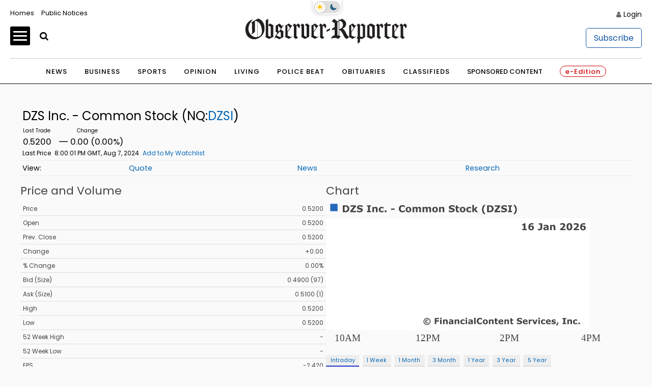

--- FILE ---
content_type: text/html; charset=UTF-8
request_url: https://stocks.observer-reporter.com/observerreporter/quote/detailedquote?Symbol=NQ%3ADZSI
body_size: 106798
content:
<!doctype html>

<html lang="en-US">
<head itemscope>
	
	    <!-- Google Tag Manager -->
            <script>(function(w,d,s,l,i){w[l]=w[l]||[];w[l].push({'gtm.start':
                    new Date().getTime(),event:'gtm.js'});var f=d.getElementsByTagName(s)[0],
                j=d.createElement(s),dl=l!='dataLayer'?'&l='+l:'';j.async=true;j.src=
                'https://www.p.com/gtm.js?id='+i+dl;f.parentNode.insertBefore(j,f);
            })(window,document,'script','dataLayer','GTM-NQ3W3M');</script>
                

	
    <!-- End Google Tag Manager -->
    <meta charset="UTF-8">
    <meta name='viewport' content='width=device-width, initial-scale=1, maximum-scale=3, user-scalable=yes' />
    <title>  Contact - Observer-Reporter</title>
        <meta property="og:title" content="Contact"/>
    <meta property="og:type"   content="article" />
    <meta property="og:image" content="https://ogden_images.s3.amazonaws.com/washington.ogdennews.com/images/sites/3/2023/11/20163141/or_default-1.jpg">
    <meta property="og:image:width" content="1200">
    <meta property="og:image:height" content="630">
    <meta property="og:url" content="https://www.observer-reporter.com/contact/"/>
    <meta property="og:description" content="Observer-Reporter Locations Observer-Reporter 122 S. Main St. Washington, PA 15301 724.222.2200 Greene County Office 32 S. Church Street Waynesburg, PA 15370 General Manager Robert Pinarski: 724.222.2200 x2626, rpinarski@observer-reporter.com Important Phone Numbers Main Office &#8211; 724.222.2200 Classified Advertising &#8211; 724.225.2075 Display Advertising &#8211; 724.225.1326 Important Fax Numbers Customer Service &#8211; 724.222.2201 Home Delivery &#8211; 724.225.2180 Back [&#8230;]"/>
<meta property="og:site_name" content="Observer-Reporter"/>
    <meta name="twitter:image" content="https://ogden_images.s3.amazonaws.com/washington.ogdennews.com/images/sites/3/2023/11/20163141/or_default-1.jpg">
    <meta name="twitter:title" content="Contact"/>
    <meta name="twitter:description" content="Observer-Reporter Locations Observer-Reporter 122 S. Main St. Washington, PA 15301 724.222.2200 Greene County Office 32 S. Church Street Waynesburg, PA 15370 General Manager Robert Pinarski: 724.222.2200 x2626, rpinarski@observer-reporter.com Important Phone Numbers Main Office &#8211; 724.222.2200 Classified Advertising &#8211; 724.225.2075 Display Advertising &#8211; 724.225.1326 Important Fax Numbers Customer Service &#8211; 724.222.2201 Home Delivery &#8211; 724.225.2180 Back [&#8230;]"/>
<meta name="twitter:card" content="summary_large_image">
<!-- END FACEBOOK AND TWITTER META DATA -->
    <meta name="description" content="News, Sports, Jobs" />
        <link rel="shortcut icon" href="https://www.observer-reporter.com/wp-content/themes/News_Core_2023_WashCluster/images/ORWP/favicon.ico" />
    <link rel="stylesheet" href="https://www.observer-reporter.com/wp-content/themes/News_Core_2023_WashCluster/css/layout.css?v=5" media="all" type="text/css" />
    <script src="https://www.observer-reporter.com/wp-content/themes/News_Core_2023_WashCluster/js/jquery_3.5.1.min.js"></script>
    <link rel="pingback" href="https://www.observer-reporter.com/xmlrpc.php">
    <meta name='old_robots' content='max-image-preview:large' />
<link rel='stylesheet' id='wp-block-library-css' href='https://www.observer-reporter.com/wp-includes/css/dist/block-library/style.min.css?ver=6.2.8' type='text/css' media='all' />
<link rel='stylesheet' id='classic-theme-styles-css' href='https://www.observer-reporter.com/wp-includes/css/classic-themes.min.css?ver=6.2.8' type='text/css' media='all' />
<style id='global-styles-inline-css' type='text/css'>
body{--wp--preset--color--black: #000000;--wp--preset--color--cyan-bluish-gray: #abb8c3;--wp--preset--color--white: #ffffff;--wp--preset--color--pale-pink: #f78da7;--wp--preset--color--vivid-red: #cf2e2e;--wp--preset--color--luminous-vivid-orange: #ff6900;--wp--preset--color--luminous-vivid-amber: #fcb900;--wp--preset--color--light-green-cyan: #7bdcb5;--wp--preset--color--vivid-green-cyan: #00d084;--wp--preset--color--pale-cyan-blue: #8ed1fc;--wp--preset--color--vivid-cyan-blue: #0693e3;--wp--preset--color--vivid-purple: #9b51e0;--wp--preset--gradient--vivid-cyan-blue-to-vivid-purple: linear-gradient(135deg,rgba(6,147,227,1) 0%,rgb(155,81,224) 100%);--wp--preset--gradient--light-green-cyan-to-vivid-green-cyan: linear-gradient(135deg,rgb(122,220,180) 0%,rgb(0,208,130) 100%);--wp--preset--gradient--luminous-vivid-amber-to-luminous-vivid-orange: linear-gradient(135deg,rgba(252,185,0,1) 0%,rgba(255,105,0,1) 100%);--wp--preset--gradient--luminous-vivid-orange-to-vivid-red: linear-gradient(135deg,rgba(255,105,0,1) 0%,rgb(207,46,46) 100%);--wp--preset--gradient--very-light-gray-to-cyan-bluish-gray: linear-gradient(135deg,rgb(238,238,238) 0%,rgb(169,184,195) 100%);--wp--preset--gradient--cool-to-warm-spectrum: linear-gradient(135deg,rgb(74,234,220) 0%,rgb(151,120,209) 20%,rgb(207,42,186) 40%,rgb(238,44,130) 60%,rgb(251,105,98) 80%,rgb(254,248,76) 100%);--wp--preset--gradient--blush-light-purple: linear-gradient(135deg,rgb(255,206,236) 0%,rgb(152,150,240) 100%);--wp--preset--gradient--blush-bordeaux: linear-gradient(135deg,rgb(254,205,165) 0%,rgb(254,45,45) 50%,rgb(107,0,62) 100%);--wp--preset--gradient--luminous-dusk: linear-gradient(135deg,rgb(255,203,112) 0%,rgb(199,81,192) 50%,rgb(65,88,208) 100%);--wp--preset--gradient--pale-ocean: linear-gradient(135deg,rgb(255,245,203) 0%,rgb(182,227,212) 50%,rgb(51,167,181) 100%);--wp--preset--gradient--electric-grass: linear-gradient(135deg,rgb(202,248,128) 0%,rgb(113,206,126) 100%);--wp--preset--gradient--midnight: linear-gradient(135deg,rgb(2,3,129) 0%,rgb(40,116,252) 100%);--wp--preset--duotone--dark-grayscale: url('#wp-duotone-dark-grayscale');--wp--preset--duotone--grayscale: url('#wp-duotone-grayscale');--wp--preset--duotone--purple-yellow: url('#wp-duotone-purple-yellow');--wp--preset--duotone--blue-red: url('#wp-duotone-blue-red');--wp--preset--duotone--midnight: url('#wp-duotone-midnight');--wp--preset--duotone--magenta-yellow: url('#wp-duotone-magenta-yellow');--wp--preset--duotone--purple-green: url('#wp-duotone-purple-green');--wp--preset--duotone--blue-orange: url('#wp-duotone-blue-orange');--wp--preset--font-size--small: 13px;--wp--preset--font-size--medium: 20px;--wp--preset--font-size--large: 36px;--wp--preset--font-size--x-large: 42px;--wp--preset--spacing--20: 0.44rem;--wp--preset--spacing--30: 0.67rem;--wp--preset--spacing--40: 1rem;--wp--preset--spacing--50: 1.5rem;--wp--preset--spacing--60: 2.25rem;--wp--preset--spacing--70: 3.38rem;--wp--preset--spacing--80: 5.06rem;--wp--preset--shadow--natural: 6px 6px 9px rgba(0, 0, 0, 0.2);--wp--preset--shadow--deep: 12px 12px 50px rgba(0, 0, 0, 0.4);--wp--preset--shadow--sharp: 6px 6px 0px rgba(0, 0, 0, 0.2);--wp--preset--shadow--outlined: 6px 6px 0px -3px rgba(255, 255, 255, 1), 6px 6px rgba(0, 0, 0, 1);--wp--preset--shadow--crisp: 6px 6px 0px rgba(0, 0, 0, 1);}:where(.is-layout-flex){gap: 0.5em;}body .is-layout-flow > .alignleft{float: left;margin-inline-start: 0;margin-inline-end: 2em;}body .is-layout-flow > .alignright{float: right;margin-inline-start: 2em;margin-inline-end: 0;}body .is-layout-flow > .aligncenter{margin-left: auto !important;margin-right: auto !important;}body .is-layout-constrained > .alignleft{float: left;margin-inline-start: 0;margin-inline-end: 2em;}body .is-layout-constrained > .alignright{float: right;margin-inline-start: 2em;margin-inline-end: 0;}body .is-layout-constrained > .aligncenter{margin-left: auto !important;margin-right: auto !important;}body .is-layout-constrained > :where(:not(.alignleft):not(.alignright):not(.alignfull)){max-width: var(--wp--style--global--content-size);margin-left: auto !important;margin-right: auto !important;}body .is-layout-constrained > .alignwide{max-width: var(--wp--style--global--wide-size);}body .is-layout-flex{display: flex;}body .is-layout-flex{flex-wrap: wrap;align-items: center;}body .is-layout-flex > *{margin: 0;}:where(.wp-block-columns.is-layout-flex){gap: 2em;}.has-black-color{color: var(--wp--preset--color--black) !important;}.has-cyan-bluish-gray-color{color: var(--wp--preset--color--cyan-bluish-gray) !important;}.has-white-color{color: var(--wp--preset--color--white) !important;}.has-pale-pink-color{color: var(--wp--preset--color--pale-pink) !important;}.has-vivid-red-color{color: var(--wp--preset--color--vivid-red) !important;}.has-luminous-vivid-orange-color{color: var(--wp--preset--color--luminous-vivid-orange) !important;}.has-luminous-vivid-amber-color{color: var(--wp--preset--color--luminous-vivid-amber) !important;}.has-light-green-cyan-color{color: var(--wp--preset--color--light-green-cyan) !important;}.has-vivid-green-cyan-color{color: var(--wp--preset--color--vivid-green-cyan) !important;}.has-pale-cyan-blue-color{color: var(--wp--preset--color--pale-cyan-blue) !important;}.has-vivid-cyan-blue-color{color: var(--wp--preset--color--vivid-cyan-blue) !important;}.has-vivid-purple-color{color: var(--wp--preset--color--vivid-purple) !important;}.has-black-background-color{background-color: var(--wp--preset--color--black) !important;}.has-cyan-bluish-gray-background-color{background-color: var(--wp--preset--color--cyan-bluish-gray) !important;}.has-white-background-color{background-color: var(--wp--preset--color--white) !important;}.has-pale-pink-background-color{background-color: var(--wp--preset--color--pale-pink) !important;}.has-vivid-red-background-color{background-color: var(--wp--preset--color--vivid-red) !important;}.has-luminous-vivid-orange-background-color{background-color: var(--wp--preset--color--luminous-vivid-orange) !important;}.has-luminous-vivid-amber-background-color{background-color: var(--wp--preset--color--luminous-vivid-amber) !important;}.has-light-green-cyan-background-color{background-color: var(--wp--preset--color--light-green-cyan) !important;}.has-vivid-green-cyan-background-color{background-color: var(--wp--preset--color--vivid-green-cyan) !important;}.has-pale-cyan-blue-background-color{background-color: var(--wp--preset--color--pale-cyan-blue) !important;}.has-vivid-cyan-blue-background-color{background-color: var(--wp--preset--color--vivid-cyan-blue) !important;}.has-vivid-purple-background-color{background-color: var(--wp--preset--color--vivid-purple) !important;}.has-black-border-color{border-color: var(--wp--preset--color--black) !important;}.has-cyan-bluish-gray-border-color{border-color: var(--wp--preset--color--cyan-bluish-gray) !important;}.has-white-border-color{border-color: var(--wp--preset--color--white) !important;}.has-pale-pink-border-color{border-color: var(--wp--preset--color--pale-pink) !important;}.has-vivid-red-border-color{border-color: var(--wp--preset--color--vivid-red) !important;}.has-luminous-vivid-orange-border-color{border-color: var(--wp--preset--color--luminous-vivid-orange) !important;}.has-luminous-vivid-amber-border-color{border-color: var(--wp--preset--color--luminous-vivid-amber) !important;}.has-light-green-cyan-border-color{border-color: var(--wp--preset--color--light-green-cyan) !important;}.has-vivid-green-cyan-border-color{border-color: var(--wp--preset--color--vivid-green-cyan) !important;}.has-pale-cyan-blue-border-color{border-color: var(--wp--preset--color--pale-cyan-blue) !important;}.has-vivid-cyan-blue-border-color{border-color: var(--wp--preset--color--vivid-cyan-blue) !important;}.has-vivid-purple-border-color{border-color: var(--wp--preset--color--vivid-purple) !important;}.has-vivid-cyan-blue-to-vivid-purple-gradient-background{background: var(--wp--preset--gradient--vivid-cyan-blue-to-vivid-purple) !important;}.has-light-green-cyan-to-vivid-green-cyan-gradient-background{background: var(--wp--preset--gradient--light-green-cyan-to-vivid-green-cyan) !important;}.has-luminous-vivid-amber-to-luminous-vivid-orange-gradient-background{background: var(--wp--preset--gradient--luminous-vivid-amber-to-luminous-vivid-orange) !important;}.has-luminous-vivid-orange-to-vivid-red-gradient-background{background: var(--wp--preset--gradient--luminous-vivid-orange-to-vivid-red) !important;}.has-very-light-gray-to-cyan-bluish-gray-gradient-background{background: var(--wp--preset--gradient--very-light-gray-to-cyan-bluish-gray) !important;}.has-cool-to-warm-spectrum-gradient-background{background: var(--wp--preset--gradient--cool-to-warm-spectrum) !important;}.has-blush-light-purple-gradient-background{background: var(--wp--preset--gradient--blush-light-purple) !important;}.has-blush-bordeaux-gradient-background{background: var(--wp--preset--gradient--blush-bordeaux) !important;}.has-luminous-dusk-gradient-background{background: var(--wp--preset--gradient--luminous-dusk) !important;}.has-pale-ocean-gradient-background{background: var(--wp--preset--gradient--pale-ocean) !important;}.has-electric-grass-gradient-background{background: var(--wp--preset--gradient--electric-grass) !important;}.has-midnight-gradient-background{background: var(--wp--preset--gradient--midnight) !important;}.has-small-font-size{font-size: var(--wp--preset--font-size--small) !important;}.has-medium-font-size{font-size: var(--wp--preset--font-size--medium) !important;}.has-large-font-size{font-size: var(--wp--preset--font-size--large) !important;}.has-x-large-font-size{font-size: var(--wp--preset--font-size--x-large) !important;}
.wp-block-navigation a:where(:not(.wp-element-button)){color: inherit;}
:where(.wp-block-columns.is-layout-flex){gap: 2em;}
.wp-block-pullquote{font-size: 1.5em;line-height: 1.6;}
</style>
<link rel='stylesheet' id='wpba_front_end_styles-css' href='https://www.observer-reporter.com/wp-content/plugins/wp-better-attachments/assets/css/wpba-frontend.css?ver=1.3.11' type='text/css' media='all' />
<link rel="https://api.w.org/" href="https://www.observer-reporter.com/wp-json/" /><link rel="alternate" type="application/json" href="https://www.observer-reporter.com/wp-json/wp/v2/pages/750618" /><link rel="EditURI" type="application/rsd+xml" title="RSD" href="https://www.observer-reporter.com/xmlrpc.php?rsd" />
<link rel="wlwmanifest" type="application/wlwmanifest+xml" href="https://www.observer-reporter.com/wp-includes/wlwmanifest.xml" />
<meta name="generator" content="WordPress 6.2.8" />
<link rel="old_canonical" href="https://www.observer-reporter.com/contact/" />
<link rel='shortlink' href='https://www.observer-reporter.com/?p=750618' />
<link rel="alternate" type="application/json+oembed" href="https://www.observer-reporter.com/wp-json/oembed/1.0/embed?url=https%3A%2F%2Fwww.observer-reporter.com%2Fcontact%2F" />
<link rel="alternate" type="text/xml+oembed" href="https://www.observer-reporter.com/wp-json/oembed/1.0/embed?url=https%3A%2F%2Fwww.observer-reporter.com%2Fcontact%2F&#038;format=xml" />
    <script>
        $(function(){$('.popup').click(function(event){var width = 575,height = 400,left = ($(window).width() - width) / 2,top = ($(window).height() - height) / 2,url = $(this).attr('href'),opts = 'status=1' + ',width=' + width + ',height=' + height +	',top=' + top +	',left=' + left;window.open(url,'twitter', opts); return false;});});
    </script>
    






<script src="https://oweb.s3.amazonaws.com/lazysizes.min.js"></script>
<script type='text/javascript'>
    var googletag = googletag || {};
    googletag.cmd = googletag.cmd || [];
    (function() {
        var g = document.createElement('script');
        gads.async = true;
        gads.type = 'text/javascript';
        var useSSL = 'https:' == document.location.protocol;
        gads.src = (useSSL ? 'https:' : 'http:') +
            '//www.googletagservices.com/tag/js/gpt.js';
        var node = document.getElementsByTagName('script')[0];
        node.parentNode.insertBefore(gads, node);
    })();
</script>


<script type='text/javascript'>
	function gc(name) {
		var value = "; " + document.cookie;
		var parts = value.split("; " + name + "=");
		if (parts.length === 2) return parts.pop().split(";").shift();
	}
	function isValidJSON(str) {
		try {
			JSON.parse(decodeURIComponent(str));
			return true;
		} catch (e) {
			return false;
		}
	}

	is_subscriber = gc(atob('bmV3c3dhcmVfYXV0aA=='));

    googletag.cmd.push(function() {
        googletag.pubads().setTargeting('SiteID','ORWP'); 		/* Define in Functions */
        googletag.pubads().setTargeting('MSection','contact'); 	/* top lvl parent */
        googletag.pubads().setTargeting('SubSection','Contact'); 	/* top lvl parent */
		if ( !isValidJSON(is_subscriber) ) {
			googletag.pubads().setTargeting('Subscriber', '0'); 		/* is a subscriber */
		} else {
			googletag.pubads().setTargeting('Subscriber', '1'); 		/* is a subscriber */
		}
		            });
</script>


<script type='text/javascript'>
	/* SUBSECTION code for BEST OF promos */
	if ( 0 == 1 ) {

		var google_msection = 'contact';


		console.log("MSection = " + google_msection);


		var google_subsection = window.location.hash.replace('#/gallery?group=', '').replace('#/gallery/?group=', '');

		if ( google_subsection == "//" || google_subsection == "#//" ) {
			google_subsection = "";
		}
		console.log("SubSection = " + google_subsection);
		window.onhashchange = function() {
			console.log("URL has changed");
			console.log("SubSection = " + window.location.hash.replace('#/gallery?group=', '').replace('#/gallery/?group=', ''));
			
			googletag.cmd.push(function() {
					googletag.pubads().setTargeting('SubSection', window.location.hash.replace('#/gallery?group=', '').replace('#/gallery/?group=', ''));
				});
			googletag.pubads().refresh();
		}

		
		googletag.cmd.push(function() {
			googletag.pubads().setTargeting('SiteID','ORWP');
			googletag.pubads().setTargeting('MSection', google_msection);
			googletag.pubads().setTargeting('SubSection', google_subsection);
		});
	}
</script>
	
	

<script type='text/javascript'>
    googletag.cmd.push(function() {
        var TopLeaderboard = googletag.sizeMapping().
        addSize([755, 200], [728, 90]).
        addSize([0, 0], [[320, 100],[320, 50]]).
        build();

        var Leaderboard = googletag.sizeMapping().
        addSize([1130, 200], [728, 90]).
        addSize([0, 0], [[320, 100],[320, 50]]).
        build();


        var BottomLeaderboard = googletag.sizeMapping().
        addSize([740, 200], [728, 90]).
        addSize([0, 0], [[320, 100],[320, 50]]).
        build();

        var HomepageSlider = googletag.sizeMapping().
        addSize([740, 200], [300, 250]).
        addSize([0, 0], []).
        build();

        var HalfPage = googletag.sizeMapping().
        addSize([741, 200], [300, 600]).
        addSize([0, 0], [300, 250]).
        build();

        var Pencil = googletag.sizeMapping().
        addSize([480, 0], [1200, 42]).
        addSize([0, 0], []).
        build();

        /* for pencil ad */
                /* for pencil ad */


		
        window.ORWP_Top_728x90 = googletag.defineSlot('/1032081/ORWP_Top_728x90', [728, 90], 'ORWP_Top_728x90').
        defineSizeMapping(TopLeaderboard).
        addService(googletag.pubads());

        window.ORWP_Middle_728x90 = googletag.defineSlot('/1032081/ORWP_Middle_728x90', [728, 90], 'ORWP_Middle_728x90').
        defineSizeMapping(Leaderboard).
        addService(googletag.pubads());
		
		
        window.ORWP_Right_300x600 = googletag.defineSlot('/1032081/ORWP_Right_300x600', [300, 600], 'ORWP_Right_300x600').
        defineSizeMapping(HalfPage).
        addService(googletag.pubads());



        window.ORWP_Bottom_728x90 = googletag.defineSlot('/1032081/ORWP_Bottom_728x90', [728, 90], 'ORWP_Bottom_728x90').addService(googletag.pubads()).
        defineSizeMapping(BottomLeaderboard).
        addService(googletag.pubads());

        				            window.ORWP_Middle2_300x250 = googletag.defineSlot('/1032081/ORWP_Middle2_300x250', [300, 250], 'ORWP_Middle2_300x250').addService(googletag.pubads());
	                

        window.ORWP_Middle_300x250 = googletag.defineSlot('/1032081/ORWP_Middle_300x250', [300, 250], 'ORWP_Middle_300x250').addService(googletag.pubads());
 


                        googletag.pubads().enableSingleRequest();
        googletag.pubads().disableInitialLoad();
        googletag.enableServices();
    });

    /* script to load ads as they scroll into view
    document.addEventListener('lazybeforeunveil', function(e){
        var ad_slot = e.target.getAttribute('data-ad-slot');
        if(ad_slot){
            googletag.cmd.push(function () {
                googletag.pubads().refresh([ window[ad_slot] ]);
            });
        }
    });*/

    /* CODE FOR PENCIL AD */

    function hidePencilIframe(dfpIframeID) {
        document.getElementById(dfpIframeID).style.display = 'none';
    }
    function pencilExpandBanner(creativeWidth, bigCreativeHeight, dfpIframeID) {
        document.getElementById(dfpIframeID).width = creativeWidth;
        document.getElementById(dfpIframeID).height = bigCreativeHeight;
    }
    function pencilCloseBanner(creativeWidth, smallCreativeHeight, dfpIframeID) {
        document.getElementById(dfpIframeID).width = creativeWidth;
        document.getElementById(dfpIframeID).height = smallCreativeHeight;
    }
    function pencilStartTimerFromIframe(creativeWidth, smallCreativeHeight, bigCreativeHeight, positionName) {
        var dfpIframeID = "google_ads_iframe_/1032081/" + positionName + "_0";
        pencilExpandBanner(creativeWidth, bigCreativeHeight, dfpIframeID);
    }
    function pencilStopTimerFromIframe(creativeWidth, smallCreativeHeight, bigCreativeHeight, positionName) {
        var dfpIframeID = "google_ads_iframe_/1032081/" + positionName + "_0";
        pencilCloseBanner(creativeWidth, smallCreativeHeight, dfpIframeID);
    }

    /* END CODE FOR PENCIL */

</script>


<script>(function(){/*

 Copyright The Closure Library Authors.
 SPDX-License-Identifier: Apache-2.0
*/
        'use strict';var g=function(a){var b=0;return function(){return b<a.length?{done:!1,value:a[b++]}:{done:!0}}},l=this||self,m=/^[\w+/_-]+[=]{0,2}$/,p=null,q=function(){},r=function(a){var b=typeof a;if("object"==b)if(a){if(a instanceof Array)return"array";if(a instanceof Object)return b;var c=Object.prototype.toString.call(a);if("[object Window]"==c)return"object";if("[object Array]"==c||"number"==typeof a.length&&"undefined"!=typeof a.splice&&"undefined"!=typeof a.propertyIsEnumerable&&!a.propertyIsEnumerable("splice"))return"array";
            if("[object Function]"==c||"undefined"!=typeof a.call&&"undefined"!=typeof a.propertyIsEnumerable&&!a.propertyIsEnumerable("call"))return"function"}else return"null";else if("function"==b&&"undefined"==typeof a.call)return"object";return b},u=function(a,b){function c(){}c.prototype=b.prototype;a.prototype=new c;a.prototype.constructor=a};var v=function(a,b){Object.defineProperty(l,a,{configurable:!1,get:function(){return b},set:q})};var y=function(a,b){this.b=a===w&&b||"";this.a=x},x={},w={};var aa=function(a,b){a.src=b instanceof y&&b.constructor===y&&b.a===x?b.b:"type_error:TrustedResourceUrl";if(null===p)b:{b=l.document;if((b=b.querySelector&&b.querySelector("script[nonce]"))&&(b=b.nonce||b.getAttribute("nonce"))&&m.test(b)){p=b;break b}p=""}b=p;b&&a.setAttribute("nonce",b)};var z=function(){return Math.floor(2147483648*Math.random()).toString(36)+Math.abs(Math.floor(2147483648*Math.random())^+new Date).toString(36)};var A=function(a,b){b=String(b);"application/xhtml+xml"===a.contentType&&(b=b.toLowerCase());return a.createElement(b)},B=function(a){this.a=a||l.document||document};B.prototype.appendChild=function(a,b){a.appendChild(b)};var C=function(a,b,c,d,e,f){try{var k=a.a,h=A(a.a,"SCRIPT");h.async=!0;aa(h,b);k.head.appendChild(h);h.addEventListener("load",function(){e();d&&k.head.removeChild(h)});h.addEventListener("error",function(){0<c?C(a,b,c-1,d,e,f):(d&&k.head.removeChild(h),f())})}catch(n){f()}};var ba=l.atob("aHR0cHM6Ly93d3cuZ3N0YXRpYy5jb20vaW1hZ2VzL2ljb25zL21hdGVyaWFsL3N5c3RlbS8xeC93YXJuaW5nX2FtYmVyXzI0ZHAucG5n"),ca=l.atob("WW91IGFyZSBzZWVpbmcgdGhpcyBtZXNzYWdlIGJlY2F1c2UgYWQgb3Igc2NyaXB0IGJsb2NraW5nIHNvZnR3YXJlIGlzIGludGVyZmVyaW5nIHdpdGggdGhpcyBwYWdlLg=="),da=l.atob("RGlzYWJsZSBhbnkgYWQgb3Igc2NyaXB0IGJsb2NraW5nIHNvZnR3YXJlLCB0aGVuIHJlbG9hZCB0aGlzIHBhZ2Uu"),ea=function(a,b,c){this.b=a;this.f=new B(this.b);this.a=null;this.c=[];this.g=!1;this.i=b;this.h=c},F=function(a){if(a.b.body&&!a.g){var b=
            function(){D(a);l.setTimeout(function(){return E(a,3)},50)};C(a.f,a.i,2,!0,function(){l[a.h]||b()},b);a.g=!0}},D=function(a){for(var b=G(1,5),c=0;c<b;c++){var d=H(a);a.b.body.appendChild(d);a.c.push(d)}b=H(a);b.style.bottom="0";b.style.left="0";b.style.position="fixed";b.style.width=G(100,110).toString()+"%";b.style.zIndex=G(2147483544,2147483644).toString();b.style["background-color"]=I(249,259,242,252,219,229);b.style["box-shadow"]="0 0 12px #888";b.style.color=I(0,10,0,10,0,10);b.style.display=
            "flex";b.style["justify-content"]="center";b.style["font-family"]="Roboto, Arial";c=H(a);c.style.width=G(80,85).toString()+"%";c.style.maxWidth=G(750,775).toString()+"px";c.style.margin="24px";c.style.display="flex";c.style["align-items"]="flex-start";c.style["justify-content"]="center";d=A(a.f.a,"IMG");d.className=z();d.src=ba;d.style.height="24px";d.style.width="24px";d.style["padding-right"]="16px";var e=H(a),f=H(a);f.style["font-weight"]="bold";f.textContent=ca;var k=H(a);k.textContent=da;J(a,
            e,f);J(a,e,k);J(a,c,d);J(a,c,e);J(a,b,c);a.a=b;a.b.body.appendChild(a.a);b=G(1,5);for(c=0;c<b;c++)d=H(a),a.b.body.appendChild(d),a.c.push(d)},J=function(a,b,c){for(var d=G(1,5),e=0;e<d;e++){var f=H(a);b.appendChild(f)}b.appendChild(c);c=G(1,5);for(d=0;d<c;d++)e=H(a),b.appendChild(e)},G=function(a,b){return Math.floor(a+Math.random()*(b-a))},I=function(a,b,c,d,e,f){return"rgb("+G(Math.max(a,0),Math.min(b,255)).toString()+","+G(Math.max(c,0),Math.min(d,255)).toString()+","+G(Math.max(e,0),Math.min(f,
            255)).toString()+")"},H=function(a){a=A(a.f.a,"DIV");a.className=z();return a},E=function(a,b){0>=b||null!=a.a&&0!=a.a.offsetHeight&&0!=a.a.offsetWidth||(fa(a),D(a),l.setTimeout(function(){return E(a,b-1)},50))},fa=function(a){var b=a.c;var c="undefined"!=typeof Symbol&&Symbol.iterator&&b[Symbol.iterator];b=c?c.call(b):{next:g(b)};for(c=b.next();!c.done;c=b.next())(c=c.value)&&c.parentNode&&c.parentNode.removeChild(c);a.c=[];(b=a.a)&&b.parentNode&&b.parentNode.removeChild(b);a.a=null};var ia=function(a,b,c,d,e){var f=ha(c),k=function(n){n.appendChild(f);l.setTimeout(function(){f?(0!==f.offsetHeight&&0!==f.offsetWidth?b():a(),f.parentNode&&f.parentNode.removeChild(f)):a()},d)},h=function(n){document.body?k(document.body):0<n?l.setTimeout(function(){h(n-1)},e):b()};h(3)},ha=function(a){var b=document.createElement("div");b.className=a;b.style.width="1px";b.style.height="1px";b.style.position="absolute";b.style.left="-10000px";b.style.top="-10000px";b.style.zIndex="-10000";return b};var K={},L=null;var M=function(){},N="function"==typeof Uint8Array,O=function(a,b){a.b=null;b||(b=[]);a.j=void 0;a.f=-1;a.a=b;a:{if(b=a.a.length){--b;var c=a.a[b];if(!(null===c||"object"!=typeof c||Array.isArray(c)||N&&c instanceof Uint8Array)){a.g=b-a.f;a.c=c;break a}}a.g=Number.MAX_VALUE}a.i={}},P=[],Q=function(a,b){if(b<a.g){b+=a.f;var c=a.a[b];return c===P?a.a[b]=[]:c}if(a.c)return c=a.c[b],c===P?a.c[b]=[]:c},R=function(a,b,c){a.b||(a.b={});if(!a.b[c]){var d=Q(a,c);d&&(a.b[c]=new b(d))}return a.b[c]};
        M.prototype.h=N?function(){var a=Uint8Array.prototype.toJSON;Uint8Array.prototype.toJSON=function(){var b;void 0===b&&(b=0);if(!L){L={};for(var c="ABCDEFGHIJKLMNOPQRSTUVWXYZabcdefghijklmnopqrstuvwxyz0123456789".split(""),d=["+/=","+/","-_=","-_.","-_"],e=0;5>e;e++){var f=c.concat(d[e].split(""));K[e]=f;for(var k=0;k<f.length;k++){var h=f[k];void 0===L[h]&&(L[h]=k)}}}b=K[b];c=[];for(d=0;d<this.length;d+=3){var n=this[d],t=(e=d+1<this.length)?this[d+1]:0;h=(f=d+2<this.length)?this[d+2]:0;k=n>>2;n=(n&
            3)<<4|t>>4;t=(t&15)<<2|h>>6;h&=63;f||(h=64,e||(t=64));c.push(b[k],b[n],b[t]||"",b[h]||"")}return c.join("")};try{return JSON.stringify(this.a&&this.a,S)}finally{Uint8Array.prototype.toJSON=a}}:function(){return JSON.stringify(this.a&&this.a,S)};var S=function(a,b){return"number"!==typeof b||!isNaN(b)&&Infinity!==b&&-Infinity!==b?b:String(b)};M.prototype.toString=function(){return this.a.toString()};var T=function(a){O(this,a)};u(T,M);var U=function(a){O(this,a)};u(U,M);var ja=function(a,b){this.c=new B(a);var c=R(b,T,5);c=new y(w,Q(c,4)||"");this.b=new ea(a,c,Q(b,4));this.a=b},ka=function(a,b,c,d){b=new T(b?JSON.parse(b):null);b=new y(w,Q(b,4)||"");C(a.c,b,3,!1,c,function(){ia(function(){F(a.b);d(!1)},function(){d(!0)},Q(a.a,2),Q(a.a,3),Q(a.a,1))})};var la=function(a,b){V(a,"internal_api_load_with_sb",function(c,d,e){ka(b,c,d,e)});V(a,"internal_api_sb",function(){F(b.b)})},V=function(a,b,c){a=l.btoa(a+b);v(a,c)},W=function(a,b,c){for(var d=[],e=2;e<arguments.length;++e)d[e-2]=arguments[e];e=l.btoa(a+b);e=l[e];if("function"==r(e))e.apply(null,d);else throw Error("API not exported.");};var X=function(a){O(this,a)};u(X,M);var Y=function(a){this.h=window;this.a=a;this.b=Q(this.a,1);this.f=R(this.a,T,2);this.g=R(this.a,U,3);this.c=!1};Y.prototype.start=function(){ma();var a=new ja(this.h.document,this.g);la(this.b,a);na(this)};
        var ma=function(){var a=function(){if(!l.frames.googlefcPresent)if(document.body){var b=document.createElement("iframe");b.style.display="none";b.style.width="0px";b.style.height="0px";b.style.border="none";b.style.zIndex="-1000";b.style.left="-1000px";b.style.top="-1000px";b.name="googlefcPresent";document.body.appendChild(b)}else l.setTimeout(a,5)};a()},na=function(a){var b=Date.now();W(a.b,"internal_api_load_with_sb",a.f.h(),function(){var c;var d=a.b,e=l[l.btoa(d+"loader_js")];if(e){e=l.atob(e);
            e=parseInt(e,10);d=l.btoa(d+"loader_js").split(".");var f=l;d[0]in f||"undefined"==typeof f.execScript||f.execScript("var "+d[0]);for(;d.length&&(c=d.shift());)d.length?f[c]&&f[c]!==Object.prototype[c]?f=f[c]:f=f[c]={}:f[c]=null;c=Math.abs(b-e);c=1728E5>c?0:c}else c=-1;0!=c&&(W(a.b,"internal_api_sb"),Z(a,Q(a.a,6)))},function(c){Z(a,c?Q(a.a,4):Q(a.a,5))})},Z=function(a,b){a.c||(a.c=!0,a=new l.XMLHttpRequest,a.open("GET",b,!0),a.send())};(function(a,b){l[a]=function(c){for(var d=[],e=0;e<arguments.length;++e)d[e-0]=arguments[e];l[a]=q;b.apply(null,d)}})("__d3lUW8vwsKlB__",function(a){"function"==typeof window.atob&&(a=window.atob(a),a=new X(a?JSON.parse(a):null),(new Y(a)).start())});}).call(this);

    window.__d3lUW8vwsKlB__("[base64]");</script>


<script>
	/*AMAZON PUBLISHER SERVICES*/
	//load the apstag.js library
	!function(a9,a,p,s,t,A,g){if(a[a9])return;function q(c,r){a[a9]._Q.push([c,r])}a[a9]={init:function(){q("i",arguments)},fetchBids:function(){q("f",arguments)},setDisplayBids:function(){},targetingKeys:function(){return[]},_Q:[]};A=p.createElement(s);A.async=!0;A.src=t;g=p.getElementsByTagName(s)[0];g.parentNode.insertBefore(A,g)}("apstag",window,document,"script","//c.amazon-adsystem.com/aax2/apstag.js");

	//initialize the apstag.js library on the page to allow bidding
	apstag.init({
		pubID:  '729ce0ef-27ae-4112-a6f1-52cb2c548a08', //enter your pub ID here as shown above, it must within quotes
		adServer: 'googletag',
		simplerGPT: true
	});
</script>

<script>
	/*AMAZON PUBLISHER SERVICES*/
	googletag.cmd.push(function(){
		apstag.fetchBids({
				timeout: 3000 },
			function(bids) {
				apstag.setDisplayBids();
				googletag.pubads().refresh();
			});
	});
</script>


    <!--- cache-control added from directives page --->

<script>console.log( 'SCRIPT_URI  -/contact/' );</script><script>console.log( 'CacheDirectiveFound: Page  -600 seconds applied...' );</script></head>
<body class="scroll_up">
<!-- Google Tag Manager (noscript) -->
<noscript>
            <iframe src="https://www.googletagmanager.com/ns.html?id=GTM-NQ3W3M" height="0" width="0" style="display:none;visibility:hidden"></iframe>
            </noscript>
<!-- End Google Tag Manager (noscript) -->
<header id="main_header_wrap" class="scroll">
    <section class="default_width">
        <div id="main_header_top">
            <div id="header_left_top">
                <ul>
                    <li><a href="http://www.swcrealty.com/" target="_blank">Homes</a></li>
                    <li><a href="https://observerreporter.column.us/search" target="_blank">Public Notices</a></li>                                    </ul>
                <div id="mobile_nav_search">
                    <div class="mobile_nav">
                        <div style="padding:7px 0 0 1px">
                            <div class="hamburger_menu_line_container hamburger_menu_lines">
                                <span class="menu__line"></span>
                                <span class="menu__line"></span>
                                <span class="menu__line"></span>
                            </div>
                        </div>
                    </div>
                    <i class="icon-search openBtn"></i>
                </div>
            </div>
            <figure>
                <a href="https://www.observer-reporter.com/" rel="home">
                    <img id="light_theme_logo" src="https://www.observer-reporter.com/wp-content/themes/News_Core_2023_WashCluster/images/ORWP/or_logo.svg" border="0" alt="website logo" />
                    <img id="dark_theme_logo" src="https://www.observer-reporter.com/wp-content/themes/News_Core_2023_WashCluster/images/ORWP/or_logo_white.svg" border="0" alt="website logo" />
                </a>
            </figure>
            <aside>
									<div id="login_status"></div>
                <!--<a class="header_newsletter" href="/"><p id="header_newsletter"><i class="icon-newspaper"></i> Sign Up for Our Newsletter</p></a>-->
                <div id="header_subscribe">
                    <a href="http://o-rplus.com/subscribe?ref=header">
                        <div id="header_sub_button">Subscribe</div>
                    </a>
                    <!--<a href="/">
                        <div id="header_login_button">Login</div>
                    </a>-->
                </div>
				            </aside>
        </div>
        <nav>
            <div class="menu-header-menu-container"><ul id="menu-header-menu" class="menu"><li id="menu-item-724598" class="top_nav_parent menu-item menu-item-type-taxonomy menu-item-object-category menu-item-has-children menu-item-724598"><a href="https://www.observer-reporter.com/news/">News</a>
<ul class="sub-menu">
	<li id="menu-item-724656" class="menu-item menu-item-type-taxonomy menu-item-object-category menu-item-724656"><a href="https://www.observer-reporter.com/news/local-news/">Local news</a></li>
	<li id="menu-item-724676" class="menu-item menu-item-type-taxonomy menu-item-object-category menu-item-724676"><a href="https://www.observer-reporter.com/editors_pick/">Editor&#8217;s Pick</a></li>
	<li id="menu-item-724677" class="menu-item menu-item-type-taxonomy menu-item-object-category menu-item-724677"><a href="https://www.observer-reporter.com/news/pittsburgh/">Pittsburgh</a></li>
	<li id="menu-item-724679" class="menu-item menu-item-type-taxonomy menu-item-object-category menu-item-724679"><a href="https://www.observer-reporter.com/news/localgovernment/">Local Government</a></li>
	<li id="menu-item-724680" class="menu-item menu-item-type-taxonomy menu-item-object-category menu-item-724680"><a href="https://www.observer-reporter.com/news/roads_travel/">Roads, Travel and Traffic</a></li>
	<li id="menu-item-766044" class="menu-item menu-item-type-taxonomy menu-item-object-category menu-item-766044"><a href="https://www.observer-reporter.com/news/20-years-drilling/">20 Years of Gas Drilling</a></li>
	<li id="menu-item-724658" class="menu-item menu-item-type-taxonomy menu-item-object-category menu-item-724658"><a href="https://www.observer-reporter.com/news/regional/">Regional</a></li>
	<li id="menu-item-724657" class="menu-item menu-item-type-taxonomy menu-item-object-category menu-item-724657"><a href="https://www.observer-reporter.com/news/us_world/">U.S. and World</a></li>
</ul>
</li>
<li id="menu-item-724602" class="top_nav_parent menu-item menu-item-type-taxonomy menu-item-object-category menu-item-724602"><a href="https://www.observer-reporter.com/business/">Business</a></li>
<li id="menu-item-724599" class="top_nav_parent menu-item menu-item-type-taxonomy menu-item-object-category menu-item-has-children menu-item-724599"><a href="https://www.observer-reporter.com/sports/">Sports</a>
<ul class="sub-menu">
	<li id="menu-item-724661" class="menu-item menu-item-type-taxonomy menu-item-object-category menu-item-724661"><a href="https://www.observer-reporter.com/sports/high_school_sports/">HS Sports</a></li>
	<li id="menu-item-724682" class="menu-item menu-item-type-taxonomy menu-item-object-category menu-item-724682"><a href="https://www.observer-reporter.com/sports/college_sports/">College Sports</a></li>
	<li id="menu-item-724659" class="menu-item menu-item-type-taxonomy menu-item-object-category menu-item-724659"><a href="https://www.observer-reporter.com/sports/pro_sports/penguins/">Penguins</a></li>
	<li id="menu-item-724660" class="menu-item menu-item-type-taxonomy menu-item-object-category menu-item-724660"><a href="https://www.observer-reporter.com/sports/pro_sports/pirates/">Pirates</a></li>
	<li id="menu-item-724662" class="menu-item menu-item-type-taxonomy menu-item-object-category menu-item-724662"><a href="https://www.observer-reporter.com/sports/pro_sports/steelers/">Steelers</a></li>
	<li id="menu-item-762677" class="menu-item menu-item-type-taxonomy menu-item-object-category menu-item-762677"><a href="https://www.observer-reporter.com/sports/high_school_sports/athlete-of-the-week/">Athlete of the Week</a></li>
	<li id="menu-item-724683" class="menu-item menu-item-type-taxonomy menu-item-object-category menu-item-724683"><a href="https://www.observer-reporter.com/sports/pro_sports/wild_things/">Wild Things</a></li>
	<li id="menu-item-762676" class="menu-item menu-item-type-taxonomy menu-item-object-category menu-item-762676"><a href="https://www.observer-reporter.com/sports/pony/">Pony Baseball</a></li>
	<li id="menu-item-724684" class="menu-item menu-item-type-taxonomy menu-item-object-category menu-item-724684"><a href="https://www.observer-reporter.com/sports/outdoors/">Outdoors</a></li>
	<li id="menu-item-750021" class="menu-item menu-item-type-taxonomy menu-item-object-category menu-item-750021"><a href="https://www.observer-reporter.com/columns/sports_column/">Columns</a></li>
</ul>
</li>
<li id="menu-item-724604" class="top_nav_parent menu-item menu-item-type-taxonomy menu-item-object-category menu-item-has-children menu-item-724604"><a href="https://www.observer-reporter.com/opinion/">Opinion</a>
<ul class="sub-menu">
	<li id="menu-item-750641" class="menu-item menu-item-type-taxonomy menu-item-object-category menu-item-750641"><a href="https://www.observer-reporter.com/columns/">Columns</a></li>
	<li id="menu-item-724664" class="menu-item menu-item-type-taxonomy menu-item-object-category menu-item-724664"><a href="https://www.observer-reporter.com/opinion/editorials/">Editorials</a></li>
	<li id="menu-item-724665" class="menu-item menu-item-type-taxonomy menu-item-object-category menu-item-724665"><a href="https://www.observer-reporter.com/opinion/letters/">Letters to the Editor</a></li>
	<li id="menu-item-724663" class="menu-item menu-item-type-taxonomy menu-item-object-category menu-item-724663"><a href="https://www.observer-reporter.com/opinion/op-eds/">Op Eds</a></li>
</ul>
</li>
<li id="menu-item-724605" class="top_nav_parent menu-item menu-item-type-taxonomy menu-item-object-category menu-item-has-children menu-item-724605"><a href="https://www.observer-reporter.com/living/">Living</a>
<ul class="sub-menu">
	<li id="menu-item-724686" class="menu-item menu-item-type-taxonomy menu-item-object-category menu-item-724686"><a href="https://www.observer-reporter.com/community/neighbors/">Neighbors</a></li>
	<li id="menu-item-724690" class="menu-item menu-item-type-taxonomy menu-item-object-category menu-item-724690"><a href="https://www.observer-reporter.com/living/school-2/">School News</a></li>
	<li id="menu-item-724666" class="menu-item menu-item-type-taxonomy menu-item-object-category menu-item-724666"><a href="https://www.observer-reporter.com/entertainment/">Entertainment</a></li>
	<li id="menu-item-724668" class="menu-item menu-item-type-taxonomy menu-item-object-category menu-item-724668"><a href="https://www.observer-reporter.com/living/home_garden/">Home and Garden</a></li>
	<li id="menu-item-724693" class="menu-item menu-item-type-taxonomy menu-item-object-category menu-item-724693"><a href="https://www.observer-reporter.com/living/food/">Food</a></li>
</ul>
</li>
<li id="menu-item-724606" class="menu-item menu-item-type-taxonomy menu-item-object-category menu-item-724606"><a href="https://www.observer-reporter.com/news/policebeat/">Police Beat</a></li>
<li id="menu-item-750338" class="menu-item menu-item-type-custom menu-item-object-custom menu-item-750338"><a href="https://www.legacy.com/us/obituaries/observer-reporter/browse">Obituaries</a></li>
<li id="menu-item-724607" class="menu-item menu-item-type-custom menu-item-object-custom menu-item-has-children menu-item-724607"><a href="https://classifieds.observer-reporter.com/">Classifieds</a>
<ul class="sub-menu">
	<li id="menu-item-750022" class="menu-item menu-item-type-custom menu-item-object-custom menu-item-750022"><a href="https://observerreporter.column.us/search">Legal Notices</a></li>
</ul>
</li>
<li id="menu-item-724673" class="sponsored_content menu-item menu-item-type-taxonomy menu-item-object-category menu-item-724673"><a href="https://www.observer-reporter.com/sponsored/">Sponsored Content</a></li>
<li id="menu-item-724608" class="e-edition menu-item menu-item-type-custom menu-item-object-custom menu-item-724608"><a target="_blank" rel="noopener" href="https://mynewsonthego.com/wasobs/">e-Edition</a></li>
</ul></div>        </nav>
    </section>
</header>
<div id="fixed_hamburger" class="mobile_nav">
        <div class="hamburger_menu_line_container hamburger_menu_lines">
            <span class="menu__line"></span>
            <span class="menu__line"></span>
            <span class="menu__line"></span>
        </div>
</div>
<div class="theme_toggle">
    <label class="switch">
        <input type="checkbox" id="theme_toggle" onclick="theme_toggle()">
        <span class="toggle round icon-moon-inv"></span>
    </label>
</div>

<div id="myOverlay" class="overlay">
    <div class="overlay-content">
        <form action="/search/">
            <input type="text" id="search_box_input" placeholder="Search.." name="s"  autofocus>
            <button type="submit"><i class="icon-search"></i></button>
        </form>
                <i class="close_search openBtn">close</i>
    </div>
</div>
<script>
    $('.openBtn').css('cursor','pointer');
    $(document).on('click', '.openBtn',  function(event) {
        $("#myOverlay").toggleClass("overlay_show");
        $(".openBtn").toggleClass("active_search");
    });
</script>


<style>
    .close_search {color:rgba(144, 144, 144, 0.63); font-size:20px; line-height:20px; padding:6px 10px; border-radius:2px; border:solid 1px rgba(144, 144, 144, 0.43); position:absolute; top:12px; right:-95px;}
</style>
<script>
    (function() {
        let onpageLoad = localStorage.getItem("theme") || "";
        let element = document.body;
        element.classList.add(onpageLoad);
        document.getElementById("theme").textContent =
            localStorage.getItem("theme") || "light";
    })();

    function theme_toggle() {
        let element = document.body;
        element.classList.toggle("dark");

        let theme = localStorage.getItem("theme");
        if (theme && theme === "dark") {
            localStorage.setItem("theme", "");
        } else {
            localStorage.setItem("theme", "dark");
        }
        document.getElementById("theme").textContent = localStorage.getItem("theme");
    }
</script>
<nav class="nav hamburger_nav">
    <div id="responsive_menu" class="responsive_menu" style="position:relative">
        <img id="hamburger_logo" src="https://www.observer-reporter.com/wp-content/themes/News_Core_2023_WashCluster/images/ORWP/or_logo_white.svg" border="0" alt="logo" />
        <script lang="javascript">
            function show_hide_sub_menu(chosen) {
                if ( $(chosen).find('ul.open_subnav').length === 0 ) {
                    $(chosen).children('ul').addClass('open_subnav');
                    $(chosen).addClass('up_arrow');
                    $(chosen).removeClass('down_arrow');
                } else {
                    $(chosen).children('ul').removeClass('open_subnav');
                    $(chosen).addClass('down_arrow');
                    $(chosen).removeClass('up_arrow');
                }
            }
        </script>
        <div class="menu-mobile-menu-container"><ul id="menu-mobile-menu" class="menu"><li id="menu-item-724670" class="menu-item menu-item-type-custom menu-item-object-custom menu-item-724670"><a href="/tag/washington-county/">Washington County</a></li>
<li id="menu-item-724669" class="menu-item menu-item-type-custom menu-item-object-custom menu-item-724669"><a href="/tag/greene-county/">Greene County</a></li>
<li id="menu-item-724671" class="menu-item menu-item-type-custom menu-item-object-custom menu-item-724671"><a href="/tag/mon-valley/">Mon Valley</a></li>
<li id="menu-item-724562" class="menu-item menu-item-type-taxonomy menu-item-object-category menu-item-has-children menu-item-724562" style="cursor:pointer;" onclick="show_hide_sub_menu(this);"><a href="https://www.observer-reporter.com/news/">News</a>
<ul class="sub-menu">
	<li id="menu-item-724563" class="menu-item menu-item-type-taxonomy menu-item-object-category menu-item-724563"><a href="https://www.observer-reporter.com/news/local-news/">Local news</a></li>
	<li id="menu-item-724619" class="menu-item menu-item-type-taxonomy menu-item-object-category menu-item-724619"><a href="https://www.observer-reporter.com/news/policebeat/">Police Beat</a></li>
	<li id="menu-item-724616" class="menu-item menu-item-type-taxonomy menu-item-object-category menu-item-724616"><a href="https://www.observer-reporter.com/news/pittsburgh/">Pittsburgh</a></li>
	<li id="menu-item-724617" class="menu-item menu-item-type-taxonomy menu-item-object-category menu-item-724617"><a href="https://www.observer-reporter.com/news/localgovernment/">Local Government</a></li>
	<li id="menu-item-724618" class="menu-item menu-item-type-taxonomy menu-item-object-category menu-item-724618"><a href="https://www.observer-reporter.com/news/roads_travel/">Roads, Travel and Traffic</a></li>
	<li id="menu-item-767853" class="menu-item menu-item-type-taxonomy menu-item-object-category menu-item-767853"><a href="https://www.observer-reporter.com/helping_the_helpers/">Helping The Helpers</a></li>
	<li id="menu-item-766045" class="menu-item menu-item-type-taxonomy menu-item-object-category menu-item-766045"><a href="https://www.observer-reporter.com/news/20-years-drilling/">20 Years of Gas Drilling</a></li>
	<li id="menu-item-724565" class="menu-item menu-item-type-taxonomy menu-item-object-category menu-item-724565"><a href="https://www.observer-reporter.com/news/regional/">Regional</a></li>
	<li id="menu-item-724564" class="menu-item menu-item-type-taxonomy menu-item-object-category menu-item-724564"><a href="https://www.observer-reporter.com/news/us_world/">U.S. and World</a></li>
</ul>
</li>
<li id="menu-item-724620" class="menu-item menu-item-type-taxonomy menu-item-object-category menu-item-724620"><a href="https://www.observer-reporter.com/business/">Business News</a></li>
<li id="menu-item-724566" class="menu-item menu-item-type-taxonomy menu-item-object-category menu-item-has-children menu-item-724566" style="cursor:pointer;" onclick="show_hide_sub_menu(this);"><a href="https://www.observer-reporter.com/sports/">Sports</a>
<ul class="sub-menu">
	<li id="menu-item-724568" class="menu-item menu-item-type-taxonomy menu-item-object-category menu-item-724568"><a href="https://www.observer-reporter.com/sports/high_school_sports/">High School Sports</a></li>
	<li id="menu-item-724622" class="menu-item menu-item-type-taxonomy menu-item-object-category menu-item-724622"><a href="https://www.observer-reporter.com/sports/college_sports/">College Sports</a></li>
	<li id="menu-item-724623" class="menu-item menu-item-type-taxonomy menu-item-object-category menu-item-724623"><a href="https://www.observer-reporter.com/sports/pro_sports/penguins/">Penguins</a></li>
	<li id="menu-item-724624" class="menu-item menu-item-type-taxonomy menu-item-object-category menu-item-724624"><a href="https://www.observer-reporter.com/sports/pro_sports/pirates/">Pirates</a></li>
	<li id="menu-item-724625" class="menu-item menu-item-type-taxonomy menu-item-object-category menu-item-724625"><a href="https://www.observer-reporter.com/sports/pro_sports/steelers/">Steelers</a></li>
	<li id="menu-item-724626" class="menu-item menu-item-type-taxonomy menu-item-object-category menu-item-724626"><a href="https://www.observer-reporter.com/sports/pro_sports/wild_things/">Wild Things</a></li>
	<li id="menu-item-724567" class="menu-item menu-item-type-taxonomy menu-item-object-category menu-item-724567"><a href="https://www.observer-reporter.com/sports/pro_sports/">Pro Sports</a></li>
	<li id="menu-item-724628" class="menu-item menu-item-type-taxonomy menu-item-object-category menu-item-724628"><a href="https://www.observer-reporter.com/sports/outdoors/">Outdoors</a></li>
	<li id="menu-item-724629" class="menu-item menu-item-type-taxonomy menu-item-object-category menu-item-724629"><a href="https://www.observer-reporter.com/columns/sports_column/">Sports Column</a></li>
</ul>
</li>
<li id="menu-item-750337" class="menu-item menu-item-type-custom menu-item-object-custom menu-item-750337"><a href="https://www.legacy.com/us/obituaries/observer-reporter/browse">Obituaries</a></li>
<li id="menu-item-724630" class="menu-item menu-item-type-taxonomy menu-item-object-category menu-item-has-children menu-item-724630" style="cursor:pointer;" onclick="show_hide_sub_menu(this);"><a href="https://www.observer-reporter.com/opinion/">Opinion</a>
<ul class="sub-menu">
	<li id="menu-item-750640" class="menu-item menu-item-type-taxonomy menu-item-object-category menu-item-750640"><a href="https://www.observer-reporter.com/columns/">Columns</a></li>
	<li id="menu-item-724631" class="menu-item menu-item-type-taxonomy menu-item-object-category menu-item-724631"><a href="https://www.observer-reporter.com/opinion/editorials/">Editorials</a></li>
	<li id="menu-item-724632" class="menu-item menu-item-type-taxonomy menu-item-object-category menu-item-724632"><a href="https://www.observer-reporter.com/opinion/letters/">Letters to the Editor</a></li>
	<li id="menu-item-724633" class="menu-item menu-item-type-taxonomy menu-item-object-category menu-item-724633"><a href="https://www.observer-reporter.com/opinion/op-eds/">Op-Ed</a></li>
</ul>
</li>
<li id="menu-item-724634" class="menu-item menu-item-type-taxonomy menu-item-object-category menu-item-has-children menu-item-724634" style="cursor:pointer;" onclick="show_hide_sub_menu(this);"><a href="https://www.observer-reporter.com/living/">Living</a>
<ul class="sub-menu">
	<li id="menu-item-724635" class="menu-item menu-item-type-taxonomy menu-item-object-category menu-item-724635"><a href="https://www.observer-reporter.com/community/neighbors/">Neighbors</a></li>
	<li id="menu-item-724638" class="menu-item menu-item-type-taxonomy menu-item-object-category menu-item-724638"><a href="https://www.observer-reporter.com/living/health_wellness/">Health and Wellness</a></li>
	<li id="menu-item-724639" class="menu-item menu-item-type-taxonomy menu-item-object-category menu-item-724639"><a href="https://www.observer-reporter.com/ap/entertainment-3/">Entertainment</a></li>
	<li id="menu-item-724640" class="menu-item menu-item-type-taxonomy menu-item-object-category menu-item-724640"><a href="https://www.observer-reporter.com/living/home_garden/">Home and Garden</a></li>
</ul>
</li>
<li id="menu-item-724641" class="menu-item menu-item-type-custom menu-item-object-custom menu-item-724641"><a href="https://classifieds.observer-reporter.com/">Classifieds</a></li>
<li id="menu-item-750625" class="menu-item menu-item-type-post_type menu-item-object-page current-menu-item page_item page-item-750618 current_page_item current-menu-ancestor current-menu-parent current_page_parent current_page_ancestor menu-item-has-children menu-item-750625" style="cursor:pointer;" onclick="show_hide_sub_menu(this);"><a href="https://www.observer-reporter.com/contact/" aria-current="page">Contact Us</a>
<ul class="sub-menu">
	<li id="menu-item-750886" class="menu-item menu-item-type-custom menu-item-object-custom menu-item-750886"><a href="http://o-rplus.com/advertise-with-us">Advertise With Us</a></li>
	<li id="menu-item-751085" class="menu-item menu-item-type-custom menu-item-object-custom menu-item-751085"><a href="http://o-rplus.com/customer-service-center">Customer Service</a></li>
	<li id="menu-item-750624" class="menu-item menu-item-type-post_type menu-item-object-page current-menu-item page_item page-item-750618 current_page_item menu-item-750624"><a href="https://www.observer-reporter.com/contact/" aria-current="page">Contact Information</a></li>
	<li id="menu-item-750631" class="menu-item menu-item-type-post_type menu-item-object-page menu-item-750631"><a href="https://www.observer-reporter.com/submit/">Submission Forms</a></li>
	<li id="menu-item-757362" class="menu-item menu-item-type-post_type menu-item-object-page menu-item-757362"><a href="https://www.observer-reporter.com/statement-of-values/">Statement of Values</a></li>
</ul>
</li>
<li id="menu-item-755842" class="menu-item menu-item-type-custom menu-item-object-custom menu-item-has-children menu-item-755842" style="cursor:pointer;" onclick="show_hide_sub_menu(this);"><a href="/">Misc</a>
<ul class="sub-menu">
	<li id="menu-item-751080" class="menu-item menu-item-type-custom menu-item-object-custom menu-item-751080"><a href="https://issuu.com/observer-reporter">Special Sections</a></li>
	<li id="menu-item-761709" class="menu-item menu-item-type-custom menu-item-object-custom menu-item-761709"><a target="_blank" rel="noopener" href="https://belocal.events/">Events</a></li>
	<li id="menu-item-724672" class="menu-item menu-item-type-taxonomy menu-item-object-category menu-item-724672"><a href="https://www.observer-reporter.com/sponsored/">Sponsored Content</a></li>
	<li id="menu-item-750192" class="menu-item menu-item-type-custom menu-item-object-custom menu-item-750192"><a href="/getnewsletters/">Newsletter</a></li>
</ul>
</li>
</ul></div>
        <div id="slide_search">
            <form id="searchform" method="get" action="/search/">
                <input type="text" name="s" id="s" placeholder="Search" autocomplete="off">
            </form>
        </div>

        <ul id="hamburger_social">
            <li><a title="Go to our Facebook Page" href="https://www.facebook.com/observerreporternews/"><i class="icon-facebook"></i></a></li>
            <li><a title="Go to our X(formerly Twitter) page" href="https://twitter.com/oronline/"><i class="icon-twitter-x"></i></a></li>
                            <li><a title="Go to our Instagram Page" href="https://www.instagram.com/observer_reporter/"><i class="icon-instagram"></i></a></li>
                    </ul>
    </div>
</nav>

<script>
    $('.hamburger_menu_lines').on('click', () => {
        $('.hamburger_menu_lines').toggleClass('active');
        $('.hamburger_nav').toggleClass('open');
        $('#menu-mobile-menu').toggleClass('show');
        $('body').toggleClass('blur');
    });

    jQuery(function($){
        $(document).on("click", function(e){
            if(
                $(e.target).closest(".hamburger_nav").length == 0 &&
                $(".hamburger_nav").hasClass("open") &&
                $(e.target).closest(".hamburger_menu_lines").length == 0
            ){
                $('.hamburger_nav').toggleClass('open');
                $('.hamburger_menu_lines').toggleClass('active');
                $('#menu-mobile-menu').toggleClass('show');
                $('body').toggleClass('blur');
            }
        });
    });
</script>

<script>

    lastScroll = 0;
    $(window).on('scroll',function() {
        var scroll = $(window).scrollTop();
        if(lastScroll - scroll > 0) {
            $("body").removeClass("scroll_down");
            $("#main_header_wrap").removeClass("scroll");
            $("body").addClass("scroll_up");
        } else {
            $("#main_header_wrap").addClass("scroll");
            $("body").addClass("scroll_down");
            $("body").removeClass("scroll_up");
        }
        lastScroll = scroll;
    });

</script>

<script language="javascript">



	function gc(name) {
		var value = "; " + document.cookie;
		var parts = value.split("; " + name + "=");
		if (parts.length === 2) return parts.pop().split(";").shift();
	}

	function lo() {
		eval(atob('[base64]'))
	}


    var checkStatus = function () {
        $('#login_status').html("...");

        if ( gc(atob('bmV3c3dhcmVfYXV0aA==')) ) {

			news_obj = JSON.parse(decodeURIComponent(gc(atob('bmV3c3dhcmVfYXV0aA=='))));
			//console.log(news_obj);
			let auth_items = Object.keys(news_obj);
			auth_items.forEach((auth) => {
				if ( auth == 'fname' ) {
					//console.log(`${auth} => ${news_obj[auth]}`);
					sub_name = news_obj[auth].toLowerCase().charAt(0).toUpperCase() + news_obj[auth].toLowerCase().slice(1);
				}
			})


			$('#login_status').html('<span>Welcome:</span> <strong>' + sub_name + '</strong> <span>-</span> <a onclick="lo();">Logout</a>' );
			document.cookie = "subscriber=1;secure";
		} else {
			$('#login_status').html('<a href="https://washington.newzware.com/ss70v2/washin02/common/template.jsp?rpage=https://www.observer-reporter.com/_custom/login.php">Login</a>');
			document.cookie = "subscriber=0;secure";
		}

    };


			$(function () {
			setTimeout(function(){ checkStatus(); }, 2000);
		});
	

</script>


<style>
    #article_count_wrap {display:none !important;}
</style>
    <div style="margin:0 auto 0 auto; padding:20px 0 25px 0">
        <div id='ORWP_Top_728x90' style='text-align:center' class='lazyload g_ad' data-ad-slot='ORWP_Top_728x90'>
    <script type='text/javascript'>
        googletag.cmd.push(function() { googletag.display('ORWP_Top_728x90'); });
    </script>
</div>    </div>
    <div style="padding: 0px 40px;">
<div class="invc">
<link href="https://fonts.googleapis.com/css2?family=Open+Sans&display=swap" rel="stylesheet">


  <script src="//js.financialcontent.com/FCON/FCON.js" type="text/javascript"></script>
  <script type="text/javascript">
   FCON.initialize('//js.financialcontent.com/',true,'stocks.observer-reporter.com','observerreporter','');
  </script>
  
 <script type="text/javascript" id="dianomi_context_script" src="https://www.dianomi.com/js/contextfeed.js"></script>

<link rel="stylesheet" href="https://stocks.observer-reporter.com/privatelabel/privatelabel1.css">
 <script type="text/javascript">
  document.FCON.setAutoReload(600);
 </script>

 <div class="nav">
  <link rel="stylesheet" href="https://stocks.observer-reporter.com/widget/privatelabel/nav/investingnav2020.css"><div class="investing-nav-2020">
 <div class="investing-nav-2020-getquote">
  <div class="investing-nav-2020-getquote-widget" id="investingnav_tickerbox"></div>
 </div>
 <div class="investing-nav-2020-hotlinks">
  <div class="investing-nav-2020-hotlink">
   <a class="drop" hoverMenu="_next" href="https://stocks.observer-reporter.com/observerreporter/user/recentquotes">Recent Quotes</a>
   <div class="drop_items" style="display:none">
    <div class="morelink clearfix"><a href="https://stocks.observer-reporter.com/observerreporter/user/recentquotes">View Full List</a></div>
   </div>
  </div>
  <div class="investing-nav-2020-hotlink">
   <a class="drop" hoverMenu="_next" href="https://stocks.observer-reporter.com/observerreporter/user/watchlist">My Watchlist</a>
   <div class="drop_items" style="display:none">
    <div class="morelink clearfix"><a href="https://stocks.observer-reporter.com/observerreporter/user/watchlist">Create Watchlist</a></div>
   </div>
  </div>
  <div class="investing-nav-2020-hotlink">
   <a class="drop" hoverMenu="_next">Indicators</a>
   <div class="drop_items" style="display:none">
    <div class="clearfix"><a href="https://stocks.observer-reporter.com/observerreporter/quote?Symbol=DJI%3ADJI">DJI</a></div>
    <div class="clearfix"><a href="https://stocks.observer-reporter.com/observerreporter/quote?Symbol=NQ%3ACOMP">Nasdaq Composite</a></div>
    <div class="clearfix"><a href="https://stocks.observer-reporter.com/observerreporter/quote?Symbol=CBOE%3ASPX">SPX</a></div>
    <div class="clearfix"><a href="https://stocks.observer-reporter.com/observerreporter/quote?Symbol=CY%3AGOLD">Gold</a></div>
    <div class="clearfix"><a href="https://stocks.observer-reporter.com/observerreporter/quote?Symbol=CY%3AOIL">Crude Oil</a></div>
   </div>
  </div>
 </div>
 <div class="investing-nav-2020-menu">
  <div class="investing-nav-2020-menu-item active" hoverable="true"><a href="https://stocks.observer-reporter.com/observerreporter/markets">Markets</a></div>
  <div class="investing-nav-2020-menu-item " hoverable="true"><a href="https://stocks.observer-reporter.com/observerreporter/stocks">Stocks</a></div>
  <div class="investing-nav-2020-menu-item " hoverable="true"><a href="https://stocks.observer-reporter.com/observerreporter/funds">ETFs</a></div>
  <div class="investing-nav-2020-menu-item " hoverable="true"><a href="https://stocks.observer-reporter.com/observerreporter/user/login">Tools</a></div>
  <div class="investing-nav-2020-menu-final-item"></div>
 </div>
 <div class="investing-nav-2020-items">
  <div class="nav-level-indicator">Markets:</div>
  <div class="investing-nav-2020-items-item ">
   <a href="https://stocks.observer-reporter.com/observerreporter/markets">Overview</a>
  </div>
  <div class="investing-nav-2020-items-item ">
   <a href="https://stocks.observer-reporter.com/observerreporter/markets/news">News</a>
  </div>
  <div class="investing-nav-2020-items-item ">
   <a href="https://stocks.observer-reporter.com/observerreporter/currencies">Currencies</a>
  </div>
  <div class="investing-nav-2020-items-item ">
   <a href="https://stocks.observer-reporter.com/observerreporter/markets/international">International</a>
  </div>
  <div class="investing-nav-2020-items-item ">
   <a href="https://stocks.observer-reporter.com/observerreporter/markets/treasury">Treasuries</a>
  </div>
  <div class="investing-nav-2020-items-final-item"></div>
 </div>
</div>
<script type="text/javascript">
 document.FCON.loadLibraryImmediately('Hover');
 document.FCON.loadLibraryImmediately('QuoteAPI');
 document.FCON.loadLibraryImmediatelyCallback('TickerBox2020',
  function () {
   var opts = {};
   opts = {"defaultCaption":"DZS Inc. - Common Stock (DZSI)"};
   document.FCON.TickerBox2020.create(document.getElementById("investingnav_tickerbox"), opts);
  }
 );
</script>


 </div>

 <div class="fc-page fc-page-quote-detailedquote">
<link rel="stylesheet" href="https://stocks.observer-reporter.com/widget/privatelabel/nav/quotenav2020.css"><div class="quote-nav-2020">
 <h1>
  DZS Inc. - Common Stock
  <span class="quote-nav-2020-symbol">
   (NQ:<a title="Quote for DZS Inc. - Common Stock" href="https://stocks.observer-reporter.com/observerreporter/quote?Symbol=NQ%3ADZSI">DZSI</a>)
  </span>
 </h1>
 <div class="quote-nav-2020-price-box">
  <span class="quote-nav-2020-price">0.5200</span>
  <span class="quote-nav-2020-change">
   <span class="change arrow arrow_unchanged unchanged change_unchanged">
    UNCHANGED
   </span>
  </span>
  <div class="quote-nav-2020-breakpoint"></div>
  <span class="quote-nav-2020-delay">Last Price</span>
  <span class="quote-nav-2020-date">Updated:  4:00 PM EDT, Aug  7, 2024</span>
  <span class="quote-nav-2020-add-watchlist"><a href="https://stocks.observer-reporter.com/observerreporter/user/watchlist" onclick="myWatchlist.addSymbol('NQ:DZSI');">Add to My Watchlist</a></span>
 </div>
 <div class="quote-nav-2020-menu">
  <div class="quote-nav-2020-menu-item">
   <a href="https://stocks.observer-reporter.com/observerreporter/quote?Symbol=NQ%3ADZSI">Quote</a>
   <div class="quote-nav-2020-menu-item-drop">
    <a class="" href="https://stocks.observer-reporter.com/observerreporter/quote?Symbol=NQ%3ADZSI">Overview</a>
    <a class="active" href="https://stocks.observer-reporter.com/observerreporter/quote/detailedquote?Symbol=NQ%3ADZSI">Detailed Quote</a>
    <a class="" href="https://stocks.observer-reporter.com/observerreporter/quote/chart?Symbol=NQ%3ADZSI">Charting</a>
    <a class="" href="https://stocks.observer-reporter.com/observerreporter/quote/historical?Symbol=NQ%3ADZSI">Historical Prices</a>
   </div>
  </div>
  <div class="quote-nav-2020-menu-item">
   <a href="https://stocks.observer-reporter.com/observerreporter/quote/news?Symbol=NQ%3ADZSI">News</a>
   <div class="quote-nav-2020-menu-item-drop">
    <a class="" href="https://stocks.observer-reporter.com/observerreporter/quote/news?Symbol=NQ%3ADZSI">All News</a>
    <a class="" href="https://stocks.observer-reporter.com/observerreporter/quote/news?ChannelType=NEWS&amp;Symbol=NQ%3ADZSI">News Headlines</a>
    <a class="" href="https://stocks.observer-reporter.com/observerreporter/quote/news?ChannelType=PRESSRELEASES&amp;Symbol=NQ%3ADZSI">Press Releases</a>
   </div>
  </div>
  <div class="quote-nav-2020-menu-item">
   <a href="https://stocks.observer-reporter.com/observerreporter/quote/filings/quarterly?Symbol=NQ%3ADZSI">Research</a>
   <div class="quote-nav-2020-menu-item-drop">
    <a class="" href="https://stocks.observer-reporter.com/observerreporter/quote/filings/quarterly?Symbol=NQ%3ADZSI">Quarterly Reports</a>
    <a class="" href="https://stocks.observer-reporter.com/observerreporter/quote/filings/insider?Symbol=NQ%3ADZSI">Insider Filings</a>
    <a class="" href="https://stocks.observer-reporter.com/observerreporter/quote/filings/other?Symbol=NQ%3ADZSI">Other Filings</a>
   </div>
  </div>
 </div>
 </div>
<script type="text/javascript">
 var myWatchlist;
 document.FCON.loadLibraryCallback('WatchList',
  function () {
   var recent = new WatchList('RecentStocks');
   recent.addSymbol('NQ:DZSI');
   myWatchlist = new WatchList('fc_watchlist');
  }
 );
 
 var decimals = 4;
 var interestMode = 0;
 var priceEl = document.querySelector('.quote-nav-2020-price');
 var changeEl = document.querySelector('.quote-nav-2020-change > .change');
 var dateEl = document.querySelector('.quote-nav-2020-date');
 
 document.FCON.loadLibraryCallback('Format', function () {
  document.FCON.loadLibraryCallback('Streaming', function () {
   document.FCON.Streaming.watchSymbols(
    new Array("537:35753516"),
    function(data) {
     var prevClose = 0.52;
     var price = parseFloat(data.P);
     var tradeTime = parseInt(data.T);

     if (price > 0) {
      priceEl.innerHTML = document.FCON.Format.format(
       price,
       {
        Type: 'number', 
        Decimals: decimals,
        Comma: 1, 
        Default: '0.00',
        Suffix: interestMode ? '%' : ''
       }
      );
     
      if (prevClose > 0) {
       var change = price - prevClose;
       var changePercent = change * 100 / price;

       if (change > 0) changeEl.className = 'change arrow arrow_up positive change_positive';
       else if (change < 0) changeEl.className = 'change arrow arrow_down negative change_negative';
       else changeEl.className = 'change arrow arrow_neutral';
       
       var changeHTML = [
        document.FCON.Format.format(change, { Type: 'number', Decimals: decimals, Comma: 1, Plus: 1, Default: '0.00', Suffix: interestMode ? '%' : '' })
       ];

       if (! interestMode) {
        changeHTML.push(" (", document.FCON.Format.format(changePercent,{Type: 'number', Decimals: 2, Comma: 1, Plus: 1, Suffix: '%', Default: '0.00%'}), ")");
       }
       changeEl.innerHTML = changeHTML.join("");
      }
     }
     
     if (tradeTime > 0) {
      dateEl.innerHTML = document.FCON.Format.format(tradeTime * 1000,{Type: 'dateSpec', Spec: 'tradeTime'});
     }
    }
   )
  });
 });
</script>



<div class="detailedquote">
<table width="100%" border="0" cellspacing="0" cellpadding="0">
  <tr>
    <td valign="top" width="50%">
	 <div class="widget">
	 
<link rel="stylesheet" href="https://stocks.observer-reporter.com/widget/privatelabel/header/header2020.css"><div class="header-2020">
 <h1>Price and Volume</h1>
</div>

	 <table width="100%" cellspacing="0" cellpadding="0" border="0" class="datatable1 data">
 <tr class="row_price">
  <td class="label">Price</td>
  <td class="value">0.5200</td>
 </tr>
 <tr class="row_open">
  <td class="label">Open</td>
  <td class="value">0.5200</td>
 </tr>
 <tr class="row_prevclose">
  <td class="label">Prev. Close</td>
  <td class="value">0.5200</td>
 </tr>
 <tr class="row_changeprice">
  <td class="label">Change</td>
  <td class="value"><div class="unchanged change_unchanged">+0.00</div></td>
 </tr>
 <tr class="row_changepercent">
  <td class="label">% Change</td>
  <td class="value"><div class="unchanged change_unchanged">0.00%</div></td>
 </tr>
 <tr class="row_bidcompound">
  <td class="label">Bid (Size)</td>
  <td class="value">0.4900 (97)</td>
 </tr>
 <tr class="row_askcompound">
  <td class="label">Ask (Size)</td>
  <td class="value">0.5100 (1)</td>
 </tr>
 <tr class="row_high">
  <td class="label">High</td>
  <td class="value">0.5200</td>
 </tr>
 <tr class="row_low">
  <td class="label">Low</td>
  <td class="value">0.5200</td>
 </tr>
 <tr class="row_high1y">
  <td class="label">52 Week High</td>
  <td class="value">-</td>
 </tr>
 <tr class="row_low1y">
  <td class="label">52 Week Low</td>
  <td class="value">-</td>
 </tr>
 <tr class="row_eps">
  <td class="label">EPS</td>
  <td class="value">-2.420</td>
 </tr>
 <tr class="row_pe">
  <td class="label">Price / Earnings</td>
  <td class="value">N/A</td>
 </tr>
 <tr class="row_dividendyield">
  <td class="label">Dividend Yield</td>
  <td class="value">N/A</td>
 </tr>
 <tr class="row_sharesoutstanding">
  <td class="label">Shares Outstanding</td>
  <td class="value">31,048,773</td>
 </tr>
 <tr class="row_volume">
  <td class="label">Volume</td>
  <td class="value">0</td>
 </tr>
 <tr class="row_averagevolume3m">
  <td class="label">Average Volume (3 Mo)</td>
  <td class="value">0</td>
 </tr>
</table>
<link rel="stylesheet" href="https://stocks.observer-reporter.com/widget/privatelabel/quote/datatable1.css">
	 </div>
	</td>
    <td valign="top" width="50%">
	 <div class="widget">
	 
<div class="header-2020">
 <h1>Chart</h1>
</div>

     
<link rel="stylesheet" href="https://stocks.observer-reporter.com/widget/privatelabel/chart/switchablechart1.css"><div class="switchable-chart-2020"> 
 <img class="switchable-chart-2020-image" alt="Chart for  (: )">
 <div class="switchable-chart-2020-intervals">
   <a href="#" class="item active" data-chart-interval="0">Intraday</a>
   <a href="#" class="item" data-chart-interval="1">1 Week</a>
   <a href="#" class="item" data-chart-interval="2">1 Month</a>
   <a href="#" class="item" data-chart-interval="3">3 Month</a>
   <a href="#" class="item" data-chart-interval="4">1 Year</a>
   <a href="#" class="item" data-chart-interval="5">3 Year</a>
   <a href="#" class="item" data-chart-interval="6">5 Year</a>
 </div>
</div>
<script type="text/javascript" async>
 var baseEl = document.querySelector("div.switchable-chart-2020");
 
 document.FCON.loadLibrary('Hover');

 (function (baseEl) {
  var intervals = [];
  intervals.push("https://chart.financialcontent.com/Chart?lnwidth=2&shwidth=3&gmcolor=DDDDDD&bvcolor=FFFFFF&width=290&height=140&bgcolor=null&mkcolor=CD5252&volume=0&Client=observerreporter&lncolor=2466BA&shcolor=BBBBBB&txcolor=444444&ticker=NQ%3ADZSI&type=0&arcolor=null&fillshx=0&itcolor=666666&fillalpha=0&ibcolor=null&interval=1&output=svg&vdcolor=FF0000&grcolor=FFFFFF&gbcolor=FFFFFF&gtcolor=2466BA&brcolor=FFFFFF&pvcolor=B50000&fillshy=0&vucolor=008000");
  intervals.push("https://chart.financialcontent.com/Chart?fillshy=0&vucolor=008000&pvcolor=B50000&brcolor=FFFFFF&gtcolor=2466BA&gbcolor=FFFFFF&grcolor=FFFFFF&output=svg&vdcolor=FF0000&interval=7&fillalpha=0&ibcolor=null&itcolor=666666&arcolor=null&fillshx=0&type=0&ticker=NQ%3ADZSI&txcolor=444444&lncolor=2466BA&shcolor=BBBBBB&Client=observerreporter&volume=0&mkcolor=CD5252&height=140&bgcolor=null&width=290&gmcolor=DDDDDD&bvcolor=FFFFFF&lnwidth=2&shwidth=3");
  intervals.push("https://chart.financialcontent.com/Chart?ticker=NQ%3ADZSI&txcolor=444444&type=0&fillshx=0&arcolor=null&itcolor=666666&fillalpha=0&ibcolor=null&vdcolor=FF0000&output=svg&interval=31&grcolor=FFFFFF&brcolor=FFFFFF&gbcolor=FFFFFF&gtcolor=2466BA&vucolor=008000&fillshy=0&pvcolor=B50000&shwidth=3&lnwidth=2&bvcolor=FFFFFF&gmcolor=DDDDDD&width=290&bgcolor=null&height=140&mkcolor=CD5252&volume=0&Client=observerreporter&shcolor=BBBBBB&lncolor=2466BA");
  intervals.push("https://chart.financialcontent.com/Chart?width=290&bgcolor=null&height=140&shwidth=3&lnwidth=2&bvcolor=FFFFFF&gmcolor=DDDDDD&Client=observerreporter&shcolor=BBBBBB&lncolor=2466BA&mkcolor=CD5252&volume=0&arcolor=null&fillshx=0&fillalpha=0&ibcolor=null&itcolor=666666&txcolor=444444&ticker=NQ%3ADZSI&type=0&gbcolor=FFFFFF&gtcolor=2466BA&brcolor=FFFFFF&pvcolor=B50000&vucolor=008000&fillshy=0&interval=92&vdcolor=FF0000&output=svg&grcolor=FFFFFF");
  intervals.push("https://chart.financialcontent.com/Chart?itcolor=666666&fillalpha=0&ibcolor=null&arcolor=null&fillshx=0&type=0&txcolor=444444&ticker=NQ%3ADZSI&pvcolor=B50000&fillshy=0&vucolor=008000&gbcolor=FFFFFF&gtcolor=2466BA&brcolor=FFFFFF&grcolor=FFFFFF&interval=366&output=svg&vdcolor=FF0000&height=140&bgcolor=null&width=290&gmcolor=DDDDDD&bvcolor=FFFFFF&lnwidth=2&shwidth=3&lncolor=2466BA&shcolor=BBBBBB&Client=observerreporter&volume=0&mkcolor=CD5252");
  intervals.push("https://chart.financialcontent.com/Chart?volume=0&mkcolor=CD5252&lncolor=2466BA&shcolor=BBBBBB&Client=observerreporter&gmcolor=DDDDDD&bvcolor=FFFFFF&lnwidth=2&shwidth=3&height=140&bgcolor=null&width=290&grcolor=FFFFFF&output=svg&vdcolor=FF0000&interval=1096&fillshy=0&vucolor=008000&pvcolor=B50000&brcolor=FFFFFF&gbcolor=FFFFFF&gtcolor=2466BA&type=0&ticker=NQ%3ADZSI&txcolor=444444&ibcolor=null&fillalpha=0&itcolor=666666&arcolor=null&fillshx=0");
  intervals.push("https://chart.financialcontent.com/Chart?lnwidth=2&shwidth=3&gmcolor=DDDDDD&bvcolor=FFFFFF&width=290&height=140&bgcolor=null&mkcolor=CD5252&volume=0&Client=observerreporter&lncolor=2466BA&shcolor=BBBBBB&txcolor=444444&ticker=NQ%3ADZSI&type=0&fillshx=0&arcolor=null&ibcolor=null&fillalpha=0&itcolor=666666&interval=1826&output=svg&vdcolor=FF0000&grcolor=FFFFFF&gbcolor=FFFFFF&gtcolor=2466BA&brcolor=FFFFFF&pvcolor=B50000&fillshy=0&vucolor=008000");

  var anchors = baseEl.querySelectorAll("a[data-chart-interval]");
  var chartEl = baseEl.querySelector("img");

  chartEl.src = intervals[0];

  function selectChart(e) {
   e.preventDefault();
   e.stopPropagation();

   var interval = e.currentTarget.dataset["chartInterval"];
   chartEl.src = intervals[parseInt(interval)];

   anchors.forEach(function (el) {
    el.className = el.dataset['chartInterval'] == interval ? 'item active' : 'item';
   });
  }

  anchors.forEach(function (el) {
   el.addEventListener("click",selectChart); 
  });
 })(baseEl);
</script>
	 </div>
	 <div class="widget">
	 
<div class="header-2020">
 <h1>Price Performance</h1>
</div>

	 <table width="100%" cellspacing="0" cellpadding="0" border="0" class="datatable1 data">
 <tr class="row_changecompoundytd">
  <td class="label">YTD</td>
  <td class="value"><div class="unchanged change_unchanged">+0.00 (0.00%)</div></td>
 </tr>
 <tr class="row_changecompound1m">
  <td class="label">1 Month</td>
  <td class="value"><div class="unchanged change_unchanged">+0.00 (0.00%)</div></td>
 </tr>
 <tr class="row_changecompound3m">
  <td class="label">3 Month</td>
  <td class="value"><div class="unchanged change_unchanged">+0.00 (0.00%)</div></td>
 </tr>
 <tr class="row_changecompound6m">
  <td class="label">6 Month</td>
  <td class="value"><div class="unchanged change_unchanged">+0.00 (0.00%)</div></td>
 </tr>
 <tr class="row_changecompound1y">
  <td class="label">1 Year</td>
  <td class="value"><div class="unchanged change_unchanged">+0.00 (0.00%)</div></td>
 </tr>
</table>

	 </div>
	</td>
  </tr>
</table>
</div>


 </div>

 <link rel="stylesheet" href="https://stocks.observer-reporter.com/widget/privatelabel/attribution/attribution1.css"><div class="attribution-2020">
 <div class="attribution-2020-ad">
  
 </div>
 
 <div class="attribution-2020-content">
  <a href="https://markets.financialcontent.com/stocks" class="attribution-2020-logo">
   <svg width="100%" height="100%" viewBox="0 0 807 223" xmlns="http://www.w3.org/2000/svg"
   ><g><path d="M45.227,65.333l37.694,-65.333l90.455,0l45.227,78.336l-45.227,78.336l-101.766,-0.049l0,-26.063l86.69,0l30.151,-52.224l-30.151,-52.224l-60.303,0l-22.622,39.221l-30.148,0Z" style="fill:#444;"/><path
      d="M95.401,173.849l-19.316,-30.152l19.316,-30.151l-22.368,0l-17.677,30.151l17.677,30.152l22.368,0Z"
      style="fill:#444;"/></g>
    <g><path d="M173.376,156.672l-37.694,65.333l-90.455,0l-45.227,-78.336l45.227,-78.336l101.766,0.048l0,26.064l-86.69,0l-30.152,52.224l30.152,52.224l60.303,0l22.622,-39.224l30.148,0.003Z" style="fill:#6eb4ff;"/>
     <path d="M123.201,48.156l19.317,30.152l-19.317,30.151l22.369,0l17.677,-30.151l-17.677,-30.152l-22.369,0Z"
           style="fill:#6eb4ff;"/></g>
    <path d="M261.018,110.937l0,-87.383l54.969,0l0,11.985l-36.783,0l0,26.57l30.23,0l0,12.044l-30.23,0l0,36.784l-18.186,0Z"
          style="fill:#6eb4ff;fill-rule:nonzero;"/>
    <path d="M332.267,110.937l0,-64.829l17.476,0l0,64.829l-17.476,0Zm0,-75.752l0,-14.584l17.476,0l0,14.584l-17.476,0Z"
          style="fill:#6eb4ff;fill-rule:nonzero;"/>
    <path d="M373.403,110.937l0,-64.829l17.477,0l0,12.222c5.707,-9.132 13.068,-13.698 22.082,-13.698c5.786,0 10.352,1.83 13.698,5.491c3.346,3.661 5.019,8.66 5.019,14.997l0,45.817l-17.477,0l0,-41.507c0,-7.361 -2.441,-11.041 -7.321,-11.041c-5.551,0 -10.884,3.916 -16.001,11.75l0,40.798l-17.477,0Z"
          style="fill:#6eb4ff;fill-rule:nonzero;"/>
    <path d="M486.395,103.97c-5.826,5.629 -12.065,8.443 -18.717,8.443c-5.668,0 -10.273,-1.732 -13.816,-5.196c-3.542,-3.463 -5.314,-7.951 -5.314,-13.461c0,-7.164 2.864,-12.685 8.591,-16.562c5.727,-3.877 13.924,-5.816 24.591,-5.816l4.665,0l0,-5.904c0,-6.731 -3.838,-10.096 -11.514,-10.096c-6.809,0 -13.698,1.929 -20.665,5.786l0,-12.045c7.912,-2.991 15.745,-4.487 23.5,-4.487c16.965,0 25.447,6.751 25.447,20.252l0,28.695c0,5.077 1.634,7.616 4.901,7.616c0.59,0 1.358,-0.079 2.302,-0.236l0.414,9.801c-3.7,1.102 -6.968,1.653 -9.802,1.653c-7.163,0 -11.769,-2.814 -13.816,-8.443l-0.767,0Zm0,-9.388l0,-13.166l-4.133,0c-11.297,0 -16.946,3.542 -16.946,10.627c0,2.402 0.817,4.419 2.451,6.052c1.633,1.634 3.651,2.451 6.052,2.451c4.093,0 8.285,-1.988 12.576,-5.964Z"
          style="fill:#6eb4ff;fill-rule:nonzero;"/>
    <path d="M527.531,110.937l0,-64.829l17.477,0l0,12.222c5.707,-9.132 13.068,-13.698 22.082,-13.698c5.786,0 10.352,1.83 13.698,5.491c3.346,3.661 5.019,8.66 5.019,14.997l0,45.817l-17.477,0l0,-41.507c0,-7.361 -2.441,-11.041 -7.321,-11.041c-5.55,0 -10.884,3.916 -16.001,11.75l0,40.798l-17.477,0Z"
          style="fill:#6eb4ff;fill-rule:nonzero;"/>
    <path d="M656.583,109.52c-7.243,1.929 -13.954,2.893 -20.134,2.893c-10.352,0 -18.53,-3.04 -24.532,-9.122c-6.003,-6.081 -9.004,-14.357 -9.004,-24.827c0,-10.589 3.089,-18.874 9.269,-24.858c6.18,-5.983 14.722,-8.974 25.625,-8.974c5.274,0 11.356,0.846 18.244,2.539l0,12.635c-7.164,-2.322 -12.891,-3.484 -17.181,-3.484c-5.235,0 -9.447,2.008 -12.636,6.023c-3.188,4.015 -4.782,9.348 -4.782,16c0,6.81 1.722,12.262 5.166,16.355c3.444,4.094 8.04,6.141 13.787,6.141c5.235,0 10.628,-1.142 16.178,-3.425l0,12.104Z"
          style="fill:#6eb4ff;fill-rule:nonzero;"/>
    <path d="M674.928,110.937l0,-64.829l17.477,0l0,64.829l-17.477,0Zm0,-75.752l0,-14.584l17.477,0l0,14.584l-17.477,0Z"
          style="fill:#6eb4ff;fill-rule:nonzero;"/>
    <path d="M747.83,103.97c-5.826,5.629 -12.065,8.443 -18.717,8.443c-5.668,0 -10.273,-1.732 -13.816,-5.196c-3.542,-3.463 -5.314,-7.951 -5.314,-13.461c0,-7.164 2.864,-12.685 8.591,-16.562c5.727,-3.877 13.924,-5.816 24.591,-5.816l4.665,0l0,-5.904c0,-6.731 -3.838,-10.096 -11.513,-10.096c-6.81,0 -13.698,1.929 -20.666,5.786l0,-12.045c7.912,-2.991 15.745,-4.487 23.5,-4.487c16.965,0 25.447,6.751 25.447,20.252l0,28.695c0,5.077 1.634,7.616 4.901,7.616c0.59,0 1.358,-0.079 2.302,-0.236l0.414,9.801c-3.7,1.102 -6.967,1.653 -9.802,1.653c-7.163,0 -11.769,-2.814 -13.816,-8.443l-0.767,0Zm0,-9.388l0,-13.166l-4.133,0c-11.297,0 -16.945,3.542 -16.945,10.627c0,2.402 0.816,4.419 2.45,6.052c1.633,1.634 3.651,2.451 6.052,2.451c4.093,0 8.285,-1.988 12.576,-5.964Z"
          style="fill:#6eb4ff;fill-rule:nonzero;"/>
    <rect x="788.966" y="17.708" width="17.477" height="93.229" style="fill:#6eb4ff;fill-rule:nonzero;"/>
    <path d="M294.968,186.515c-1.161,7.98 -3.628,11.173 -8.707,11.173c-5.949,0 -9.721,-8.344 -9.721,-20.097c0,-12.261 3.409,-19.081 9.286,-19.081c5.296,0 8.053,3.555 8.779,11.535l13.495,-3.047c-2.032,-11.536 -9.722,-17.92 -21.548,-17.92c-14.656,0 -23.797,11.1 -23.797,29.021c0,19.226 8.343,29.02 24.45,29.02c11.608,0 18.573,-6.021 21.693,-18.863l-13.93,-1.741Z"
          style="fill:#444;fill-rule:nonzero;"/>
    <path d="M366.722,149.078c-14.148,0 -24.088,8.706 -24.088,29.021c0,20.314 9.94,29.02 24.088,29.02c14.147,0 24.087,-8.706 24.087,-29.02c0,-20.315 -9.94,-29.021 -24.087,-29.021Zm0,48.61c-6.385,0 -9.94,-5.224 -9.94,-19.589c0,-14.366 3.555,-19.589 9.94,-19.589c6.384,0 9.939,5.223 9.939,19.589c0,14.365 -3.555,19.589 -9.939,19.589Z"
          style="fill:#444;fill-rule:nonzero;"/>
    <path d="M461.982,149.803l0,16.615c0,9.432 0.508,19.371 1.451,28.73l-0.653,0c-0.87,-3.917 -1.958,-7.835 -3.337,-11.608l-12.044,-33.737l-18.863,0l0,56.591l11.753,0l0,-15.091c0,-7.908 -0.435,-20.967 -1.378,-30.254l0.653,0c0.87,3.918 1.886,7.836 3.265,11.608l12.043,33.737l18.864,0l0,-56.591l-11.754,0Z"
          style="fill:#444;fill-rule:nonzero;"/>
    <path d="M553.543,149.803l-43.531,0l0,10.52l15.236,0l0,46.071l13.059,0l0,-46.071l15.236,0l0,-10.52Z"
          style="fill:#444;fill-rule:nonzero;"/>
    <path d="M602.878,196.599l0,-14.147l18.864,0l0,-9.432l-18.864,0l0,-13.422l20.968,0l0,-9.795l-34.027,0l0,56.591l34.68,0l0,-9.795l-21.621,0Z"
          style="fill:#444;fill-rule:nonzero;"/>
    <path d="M694.947,149.803l0,16.615c0,9.432 0.508,19.371 1.451,28.73l-0.653,0c-0.871,-3.917 -1.959,-7.835 -3.338,-11.608l-12.043,-33.737l-18.864,0l0,56.591l11.754,0l0,-15.091c0,-7.908 -0.436,-20.967 -1.379,-30.254l0.653,0c0.871,3.918 1.886,7.836 3.265,11.608l12.044,33.737l18.863,0l0,-56.591l-11.753,0Z"
          style="fill:#444;fill-rule:nonzero;"/>
    <path d="M786.507,149.803l-43.531,0l0,10.52l15.236,0l0,46.071l13.059,0l0,-46.071l15.236,0l0,-10.52Z"
          style="fill:#444;fill-rule:nonzero;"/></svg>
  </a>
  
  <div class="attribution-2020-info">
   Stock Quote API &amp; Stock News API supplied by <a href="https://www.cloudquote.io">www.cloudquote.io</a><br />
   Quotes delayed at least 20 minutes.<br />
   By accessing this page, you agree to the <a href="https://www.financialcontent.com/privacy" target="_blank">Privacy Policy</a> and <a href="https://www.financialcontent.com/tos" target="_blank">Terms Of Service</a>.
  </div>
  
  <div class="social">
   <a href="https://x.com/fincontent" target="_blank" aria-label="X (Twitter)">
    <svg xmlns="http://www.w3.org/2000/svg" width="16" height="16" fill="currentColor" viewBox="0 0 16 16">
     <path d="M12.6.75h2.454l-5.36 6.142L16 15.25h-4.937l-3.867-5.07-4.425 5.07H.316l5.733-6.57L0 .75h5.063l3.495 4.633L12.601.75Zm-.86 13.028h1.36L4.323 2.145H2.865z"/>
    </svg>
   </a>
   <a href="https://www.facebook.com/financialcontent/" target="_blank" aria-label="Facebook">
    <svg xmlns="http://www.w3.org/2000/svg" width="16" height="16" fill="currentColor" viewBox="0 0 16 16">
     <path d="M16 8.049c0-4.446-3.582-8.05-8-8.05C3.58 0-.002 3.603-.002 8.05c0 4.017 2.926 7.347 6.75 7.951v-5.625h-2.03V8.05H6.75V6.275c0-2.017 1.195-3.131 3.022-3.131.876 0 1.791.157 1.791.157v1.98h-1.009c-.993 0-1.303.621-1.303 1.258v1.51h2.218l-.354 2.326H9.25V16c3.824-.604 6.75-3.934 6.75-7.951"/>
    </svg>
   </a>
   <a href="https://www.linkedin.com/company/financialcontent-inc." target="_blank" aria-label="LinkedIn">
    <svg xmlns="http://www.w3.org/2000/svg" width="16" height="16" fill="currentColor" viewBox="0 0 16 16">
     <path d="M0 1.146C0 .513.526 0 1.175 0h13.65C15.474 0 16 .513 16 1.146v13.708c0 .633-.526 1.146-1.175 1.146H1.175C.526 16 0 15.487 0 14.854zm4.943 12.248V6.169H2.542v7.225zm-1.2-8.212c.837 0 1.358-.554 1.358-1.248-.015-.709-.52-1.248-1.342-1.248S2.4 3.226 2.4 3.934c0 .694.521 1.248 1.327 1.248zm4.908 8.212V9.359c0-.216.016-.432.08-.586.173-.431.568-.878 1.232-.878.869 0 1.216.662 1.216 1.634v3.865h2.401V9.25c0-2.22-1.184-3.252-2.764-3.252-1.274 0-1.845.7-2.165 1.193v.025h-.016l.016-.025V6.169h-2.4c.03.678 0 7.225 0 7.225z"/>
    </svg>
   </a>
   <a href="https://www.instagram.com/financialcontent_com" target="_blank" aria-label="Instagram">
    <svg xmlns="http://www.w3.org/2000/svg" width="16" height="16" fill="currentColor" viewBox="0 0 16 16">
     <path d="M8 0C5.829 0 5.556.01 4.703.048 3.85.088 3.269.222 2.76.42a3.9 3.9 0 0 0-1.417.923A3.9 3.9 0 0 0 .42 2.76C.222 3.268.087 3.85.048 4.7.01 5.555 0 5.827 0 8.001c0 2.172.01 2.444.048 3.297.04.852.174 1.433.372 1.942.205.526.478.972.923 1.417.444.445.89.719 1.416.923.51.198 1.09.333 1.942.372C5.555 15.99 5.827 16 8 16s2.444-.01 3.298-.048c.851-.04 1.434-.174 1.943-.372a3.9 3.9 0 0 0 1.416-.923c.445-.445.718-.891.923-1.417.197-.509.332-1.09.372-1.942C15.99 10.445 16 10.173 16 8s-.01-2.445-.048-3.299c-.04-.851-.175-1.433-.372-1.941a3.9 3.9 0 0 0-.923-1.417A3.9 3.9 0 0 0 13.24.42c-.51-.198-1.092-.333-1.943-.372C10.443.01 10.172 0 7.998 0zm-.717 1.442h.718c2.136 0 2.389.007 3.232.046.78.035 1.204.166 1.486.275.373.145.64.319.92.599s.453.546.598.92c.11.281.24.705.275 1.485.039.843.047 1.096.047 3.231s-.008 2.389-.047 3.232c-.035.78-.166 1.203-.275 1.485a2.5 2.5 0 0 1-.599.919c-.28.28-.546.453-.92.598-.28.11-.704.24-1.485.276-.843.038-1.096.047-3.232.047s-2.39-.009-3.233-.047c-.78-.036-1.203-.166-1.485-.276a2.5 2.5 0 0 1-.92-.598 2.5 2.5 0 0 1-.6-.92c-.109-.281-.24-.705-.275-1.485-.038-.843-.046-1.096-.046-3.233s.008-2.388.046-3.231c.036-.78.166-1.204.276-1.486.145-.373.319-.64.599-.92s.546-.453.92-.598c.282-.11.705-.24 1.485-.276.738-.034 1.024-.044 2.515-.045zm4.988 1.328a.96.96 0 1 0 0 1.92.96.96 0 0 0 0-1.92m-4.27 1.122a4.109 4.109 0 1 0 0 8.217 4.109 4.109 0 0 0 0-8.217m0 1.441a2.667 2.667 0 1 1 0 5.334 2.667 2.667 0 0 1 0-5.334"/>
    </svg>
   </a>
  </div>
 </div>
 
 <div class="attribution-2020-copyright">
  &copy; 2025 FinancialContent. All rights reserved.
 </div>
</div>

  <!-- Global site tag (gtag.js) - Google Analytics -->
  <script async src="https://www.googletagmanager.com/gtag/js?id=UA-8590502-3"></script>
  <script>
   window.dataLayer = window.dataLayer || [];
    function gtag(){dataLayer.push(arguments);}
    gtag('js', new Date());

    gtag('config', 'UA-8590502-3');
  </script>
 </div>

</div>



<section id="article_count_wrap"><article><div id="float_widget" class="float_widget"></div></article><aside id="exp_btn" class="article_count_subscribe" onclick="expand_article_count()"><p></p>
	</aside><div id="sub_offer">
		<h3>Starting at $3.75<span>/</span>week.</h3>
		<a href="http://o-rplus.com/subscribe?ref=popup"><h1>Subscribe Today</h1></a>
	</div>
</section><style type="text/css">
    #article_count_wrap {z-index:9999; width:350px; box-sizing:border-box; padding:16px 20px 10px 20px; background:rgba(34, 34, 34, 0.95); position:fixed; display:grid; bottom:0; left:50px;grid-template-columns:1fr 32px; border-top-left-radius:5px; border-top-right-radius:5px;}
    .float_widget {font-size:14px; font-weight:500; color:#dbdbdb; margin-bottom:1px; height:25px; letter-spacing:2px}
    #article_count_wrap a {color:#fff; font-weight:bold; font-size:14px; grid-column:span 2;}
    #article_count_wrap a:hover {text-decoration:none;}
    #article_count_wrap h1 {padding:13px 0; font-weight:600; text-align:center; width:180px; background:-webkit-linear-gradient(45deg, #1153a4, #0090FF 100%); font-size:14px; border-radius:3px; color:#fff; letter-spacing:1px}
    #article_count_wrap h1:hover {background:-webkit-linear-gradient(45deg, #1259af, #00a0ff 100%);}
    #article_count_wrap h3 {padding:35px 0 30px 0; color:#fff; font-size:22px; font-weight:600; letter-spacing:1px; grid-column:span 2;}
    #article_count_wrap h3 span {font-weight:400; color:#d2d2d2;}
    #exp_btn {text-align:right; border-left:solid 1px #777; height:25px;}
    #sub_offer {display:none;}
    .show_sub_offer #sub_offer {display:block !important;}
    #exp_btn p:before {font-family:'fontello'; content: '\e80f'; font-size:13px; color:#fff}
    .show_sub_offer #exp_btn p:before {content: '\e812';}
    @media screen and (max-width:700px){#article_count_wrap {left:50%; margin-left:-175px;} }
</style>


<script language="javascript">

	document.getElementById('article_count_wrap').style.display = 'none';
	
	var access = 0;
	var session = 0;


	function gc(name) {
		var value = "; " + document.cookie;
		var parts = value.split("; " + name + "=");
		if (parts.length === 2) return parts.pop().split(";").shift();
	}
	
	function checkNW() {
		var firstCookieName = atob('bmV3c3dhcmVfYXV0aA=='); 
		var secondCookieName = atob('bmV3c3dhcmVfYXV0aF9leHA'); 
		var firstCookieValue = '';
		var secondCookieValue = '';
	
		var cookies = document.cookie.split("; ");
		
		for (var i = 0; i < cookies.length; i++) {
			var curCookieName = cookies[i].split("=")[0];
			if (curCookieName === firstCookieName) {
				firstCookieValue = gc(firstCookieName);
				access = 1;
				
				for (var j = 0; j < cookies.length; j++) {
					var curCookieName = cookies[j].split("=")[0];
					if (curCookieName === secondCookieName) {
						secondCookieValue = gc(secondCookieName);
						session = 1;
						break;
					}
				}
				break;
			}
		}
		return decodeURIComponent(firstCookieValue) + 'æ' + secondCookieValue
	}

	
	function authNW() {
		eval(atob('JCgnI3NpbmdsZV9sb2dpbl9yZWdpc3Rlcl9kaW1tZWQnKS5zaG93KCk7ICQoJ2JvZHknKS5hZGRDbGFzcygnc3Vic2NyaWJlX25vX3Njcm9sbCcpOyAkKCcjYXJ0aWNsZV9jb3VudF93cmFwJykuaGlkZSgpOw=='));
	}

	function listGetAt(c,p,d) {
		if(arguments.length<3)d=",";
		var e = c.split(d);
		if( p >= 1 && p <= e.length ) {
			return e[p-1];
		}
		alert("Out of range");
		return "";
	}


	if (  == 1 && gc(atob('bmV3c3dhcmVfYXV0aA==')) == undefined ) { 

		nws = gc(atob('bmV3c3dhcmVfZmE=')); 

		if ( nws == undefined ) {
			arrayVal = [""];
			const currentTimestamp = 1768750139000;
			const adjustedTimestamp = currentTimestamp + 2419200000;
			const cookieExpirationTimestamp = new Date(adjustedTimestamp);

			document.cookie = atob('bmV3c3dhcmVfZmE=') + "=" + encodeURIComponent(JSON.stringify(arrayVal)) + "; expires=" + cookieExpirationTimestamp.toUTCString() + "; path=/;"; 
			document.cookie = atob('bmV3c3dhcmVfZmFfZXhw') + "=" + adjustedTimestamp + "; expires=" + cookieExpirationTimestamp.toUTCString() + "; path=/;"; 
		} else {
			curArrayVal = JSON.parse(decodeURIComponent(gc(atob('bmV3c3dhcmVfZmE=')))); 

			if ( !curArrayVal.includes('') ) {
				if ( curArrayVal.length >= 3 ) {
					authNW();	
				} else {
					curArrayVal.push('');
					const cookieExpirationTimestamp = new Date(JSON.parse(decodeURIComponent(gc(atob('bmV3c3dhcmVfZmFfZXhw'))))); 

					document.cookie = atob('bmV3c3dhcmVfZmE=') + "=" + encodeURIComponent(JSON.stringify(curArrayVal)) + "; expires=" + cookieExpirationTimestamp.toUTCString() + "; path=/";
				}
			}
		}
		
		curArrayVal = JSON.parse(decodeURIComponent(gc(atob('bmV3c3dhcmVfZmE='))));	/* newsware_fa */
		window.setTimeout(pdisplay(curArrayVal.length), 3000);

	} else if (  == 1 && gc(atob('bmV3c3dhcmVfYXV0aA==')) != undefined )  { 
		/* get the correct piece */
		news_obj = JSON.parse(decodeURIComponent(gc(atob('bmV3c3dhcmVfYXV0aA==')))); 

		let auth_items = Object.keys(news_obj);
		auth_items.forEach((auth) => {
			if ( auth == 'fname' ) {
				console.log(`${auth} => ${news_obj[auth]}`);
				console.log(news_obj[auth]);
			}
			if ( auth == 'login' ) {
				console.log(`${auth} => ${news_obj[auth]}`);
				console.log(news_obj[auth]);
			}
		})
		
	}

    function expand_article_count() {
        var element = document.getElementById("article_count_wrap");
        element.classList.toggle("show_sub_offer");
    }


	
	function pdisplay(fa) {

		var ac = 3;
		
		if(!$('#single_login_register_dimmed').is(':visible')) {
	
			document.getElementById('article_count_wrap').style.display = '';
			var ar = ac - fa;
			var mp = '';
			if ( ar == 2 ) {
				$('.newsletter_popup_wrap').show();	
			}
			if ( ar != 1 ) { mp = 's'; }
			document.getElementById('float_widget').innerHTML = ar + ' article' + mp + ' remaining...';
			expand_article_count();
	
		}

	}

</script>

<span id="promo"></span>
<script language="javascript">

	<!-- include script to activate BREAKING NEWS -->
	//$.getScript('/_breakingNews/inc_breakingNews.js');
	


	function listGetAt(c,p,d) {
		if(arguments.length<3)d=",";
		var e = c.split(d);
		if( p >= 1 && p <= e.length ) {
			return e[p-1];
		}
		alert("Out of range");
		return "";
	}
	
	function getCookie(name) {
		var dc = document.cookie;
		var prefix = name + "=";
		var begin = dc.indexOf("; " + prefix);
		if (begin == -1) {
			begin = dc.indexOf(prefix);
			if (begin != 0) return null;
		} else {
			begin += 2;
			var end = document.cookie.indexOf(";", begin);
			if (end == -1) {
				end = dc.length;
			}
		}
		// because unescape has been deprecated, replaced with decodeURI
		//return unescape(dc.substring(begin + prefix.length, end));
		return decodeURI(dc.substring(begin + prefix.length, end));
	} 

	/* find banners that have already been closed and exclude them from the results */
	var closed_banners = '';
	jQuery.each(document.cookie.split(/; */), function()  {
		var splitCookie = this.split('=');
		if ( splitCookie[0].slice(0,5) == 'promo' ) {
			if ( closed_banners.length ) {
			  closed_banners += ',';
			}
			closed_banners += splitCookie[0].replace('promo_', '');
		}
	});
	
	if ( closed_banners.length ) {	
		var promoURL = 'https://promos.ogdennews.com/_custom/promos/get_promos.php?sid=ORWP&xc=' + closed_banners;
	} else {
		var promoURL = 'https://promos.ogdennews.com/_custom/promos/get_promos.php?sid=ORWP';
	}
	

	jQuery.get(    
		promoURL,    
		{	
			buster:Math.random()
		},
		function(data) {
			

			if ( data.includes('æ') && ( listGetAt(data, 4, 'æ') == 1 || listGetAt(data, 6, 'æ') ) ) {
				 
				/* check to see if this bottom banner has been previously closed and the cookie session has not expired */
				if ( getCookie('promo_'+listGetAt(data, 5, 'æ')) !== 'closed' ){
					document.getElementById('promo').innerHTML = listGetAt(data, 2, 'æ');
				}
								/* if menu items have been included - loop over them and add them to the hamburger menu */
				if ( listGetAt(data, 6, 'æ') ) {
					
					/* menu items will arrive in either of these formats */
						/*****************************************************/
						/* simple^code for menu <li> to be appended */
						/* nested^code for child menu <li> to be appended^code for full parent/child menu <ul> <li> combo to be appended^parent CAT name for searching
						/*****************************************************/
					/* if there are more than one menu item passed - they will be | (pipe) delimited */
										
					/* split the | (pipe) delimited list into an array */
					var menuArray = listGetAt(data, 6, 'æ').split('|');
					
					/* loop over the new array */
					for ( var i = 0; i < menuArray.length; i++) {

						/* if this is a simple menu item - just append it to the bottom of the hamburger nav */
						if ( listGetAt(menuArray[i], 1, '^') == 'simple' ) {
							document.getElementById('menu-mobile-menu').innerHTML = document.getElementById('menu-mobile-menu').innerHTML + listGetAt(menuArray[i], 2, '^');
						}
						
						/* if this is a nested menu item - run the required additional logic */
						if ( listGetAt(menuArray[i], 1, '^') == 'nested' ) {
							
							/* set a flag to track if the menu item has been added already or not */
							var liAdded = 0;
							
							/* loop over the current menu structure */
							/* this loop will look only for menu items that have sub menus (nested) */
							/* this loop will get the text of the FIRST <a> in the menu item, which will be the main category name */
							$('#menu-mobile-menu li.menu-item-has-children:has(a)').each(function() {
							  var text = $(this).find('a:first').text();
							  
							  /* this will compare the text found (main category name) with the 'parent CAT name for searching' (number 4 in the ^ delimited string provided) of the nested menu item about to be appended */
							  /* if the names match - we will only inject the submenu item (number 2 in the ^ delimited string provided) */
							  if ( text.toLowerCase() === listGetAt(menuArray[i], 4, '^').toLowerCase() ) {
								  var newLi = $(listGetAt(menuArray[i], 2, '^'));
								  $(this).find('ul').append(newLi);
								  liAdded = 1;
							  }
							});
							
							/* if the menu item has not already been added - that means there was not a match for the parent category */
							/* we will continue now by adding a full nested menu item to the bottom of the hamburger menu, including parent and sub category (number 3 in the ^ delimited string provided) */
							if ( !liAdded ) {
								document.getElementById('menu-mobile-menu').innerHTML = document.getElementById('menu-mobile-menu').innerHTML + listGetAt(menuArray[i], 3, '^');
							}
							
						}
							
					}
				}
				
				
			}


		},    
		"html");


	function closePromo(amount, duration, promo_id) {
		jQuery('.readers_choice_sticky_image').hide();
		
		if ( amount !== undefined && duration !== undefined && promo_id !== undefined ) {
			/* cookie parameters were declared - set the cookie */
			switch ( duration ) {
				case 'minute':
					var cookieLife = 1000 * 60 * amount;
					break;
				case 'hour':
					var cookieLife = 1000 * 60 * 60 * amount;
					break;
				case 'day':
					var cookieLife = 1000 * 60 * 60 * 24 * amount;
					break;
				case 'week':
					var cookieLife = 1000 * 60 * 60 * 24 * 7 * amount;
					break;
				case 'month':
					var cookieLife = 1000 * 60 * 60 * 24 * 7 * 4 * amount;
					break;
				default:
					var cookieLife = 0;
					break;
			}
			if ( cookieLife != 0 ) {
				/* get current timestamp in current WordPress timezone in milliseconds */
				const currentTimestamp = 1768750139000;
				/* add appropriate amount of milliseconds according to the parameters passed to the function */
				const adjustedTimestamp = currentTimestamp + cookieLife;
				/* create new future datetime with the additional time added */
				const cookieExpirationTimestamp = new Date(adjustedTimestamp);
				/* set cookie to expire at designated future time and day */
				document.cookie = "promo_" + promo_id + "=closed; expires=" + cookieExpirationTimestamp.toUTCString() + ";";
			}
		}
		
	}


</script>

<div class="progress-wrap">
    <svg class="progress-circle svg-content" width="100%" height="100%" viewBox="-1 -1 102 102">
        <path d="M50,1 a49,49 0 0,1 0,98 a49,49 0 0,1 0,-98"/>
    </svg>
</div>
<script>
    $(document).ready(function(){
        //Scroll back to top
        var progressPath = document.querySelector('.progress-wrap path');
        var pathLength = progressPath.getTotalLength();
        progressPath.style.transition = progressPath.style.WebkitTransition = 'none';
        progressPath.style.strokeDasharray = pathLength + ' ' + pathLength;
        progressPath.style.strokeDashoffset = pathLength;
        progressPath.getBoundingClientRect();
        progressPath.style.transition = progressPath.style.WebkitTransition = 'stroke-dashoffset 10ms linear';
        var updateProgress = function () {
            var scroll = $(window).scrollTop();
            var height = $(document).height() - $(window).height();
            var progress = pathLength - (scroll * pathLength / height);
            progressPath.style.strokeDashoffset = progress;
        }
        updateProgress();
        $(window).scroll(updateProgress);
        var offset = 50;
        var duration = 550;
        jQuery(window).on('scroll', function() {
            if (jQuery(this).scrollTop() > offset) {
                jQuery('.progress-wrap').addClass('active-progress');
            } else {
                jQuery('.progress-wrap').removeClass('active-progress');
            }
        });
        jQuery('.progress-wrap').on('click', function(event) {
            event.preventDefault();
            jQuery('html, body').animate({scrollTop: 0}, duration);
            return false;
        })
    })
</script><div style="width:100%; text-align:center; margin:0 auto;">
    <div id='ORWP_Bottom_728x90' style='text-align:center' class='lazyload g_ad' data-ad-slot='ORWP_Bottom_728x90'>
    <script type='text/javascript'>
        googletag.cmd.push(function() { googletag.display('ORWP_Bottom_728x90'); });
    </script>
</div></div>
<footer id="main_footer">
 <div class="default_width">
     <aside>
         <a href="/"><img src="https://www.observer-reporter.com/wp-content/themes/News_Core_2023_WashCluster/images/ORWP/or_logo_white.svg" border="0" alt="website logo" /></a>

         <ul>
             <li><a title="Go to our Facebook Page" href="https://www.facebook.com/observerreporternews/"><i class="icon-facebook"></i></a></li>
             <li><a title="Go to our X(formerly Twitter) page" href="https://twitter.com/oronline/"><i class="icon-twitter-x"></i></a></li>
                              <li><a title="Go to our Instagram Page" href="https://www.instagram.com/observer_reporter/"><i class="icon-instagram"></i></a></li>
                      </ul>
     </aside>
     <section>
	 	<h5>www.observer-reporter.com <span>|</span> 122 South Main Street , Washington, PA 15301</h5>         <p>Copyright © Observer-Reporter <span>|</span> <a href="/contact/">Contact</a> <span>|</span> <a href="/terms-of-use/">Terms of Use</a> <span>|</span> <a href="/privacy-policy/">Privacy Policy</a></p>
     </section>
 </div>
</footer>

<!-- LAZY LOAD -->
<script src="https://cdn.jsdelivr.net/npm/vanilla-lazyload@11.0.6/dist/lazyload.min.js"></script>
<script id="rendered-js">
    var lazyLoadInstance = new LazyLoad({
        elements_selector: ".lazy"
    });
</script>
<!-- END LAZY LOAD -->

<!--- BEGIN INFOLINKS --->
	<script type="text/javascript">
	var infolinks_pid = 3245647;
	var infolinks_wsid = 0;
	</script>
	<script type="text/javascript" src="//resources.infolinks.com/js/infolinks_main.js"></script>
<!--- END INFOLINKS --->

</body>
</html>
<!-- *´¨)
     ¸.•´¸.•*´¨) ¸.•*¨)
     (¸.•´ (¸.•` ¤ Comet Cache is Fully Functional ¤ ´¨) -->

<!-- Cache File Version Salt:       n/a -->

<!-- Cache File URL:                https://www.observer-reporter.com/contact/ -->
<!-- Cache File Path:               /cache/comet-cache/cache/https/www-observer-reporter-com/contact.html -->

<!-- Cache File Generated Via:      HTTP request -->
<!-- Cache File Generated On:       Jan 18th, 2026 @ 3:28 pm UTC -->
<!-- Cache File Generated In:       0.57291 seconds -->

<!-- Cache File Expires On:         Jan 19th, 2026 @ 3:29 pm UTC -->
<!-- Cache File Auto-Rebuild On:    Jan 19th, 2026 @ 3:29 pm UTC -->

<!-- Loaded via Cache On:    Jan 18th, 2026 @ 8:44 pm UTC -->
<!-- Loaded via Cache In:    0.00222 seconds -->




--- FILE ---
content_type: application/javascript; charset=utf-8
request_url: https://fundingchoicesmessages.google.com/f/AGSKWxUCKfqJ1FwaezqiJx2QGIwCgTJXXd8HaB4El2YVYstQL8LhWLXSPRCVjxaRlHUMnAM2vh8mILtfNDbMVpoSFMWIW_1YrD88ERDywyJ0ozwUjCMZEOwxz8BFvc3Xr06qY9URxtL35AyGVQ0IYMem-xKrHq1dHQjg9CMD7yOWT8SEbW5BgubVbwWdTOmh/_.admicro./adman-/adblockl./banner160x600-.html?ad_
body_size: -1290
content:
window['dd410aae-f993-4f16-b143-ac85232b6051'] = true;

--- FILE ---
content_type: image/svg+xml
request_url: https://chart.financialcontent.com/Chart?lnwidth=2&shwidth=3&gmcolor=DDDDDD&bvcolor=FFFFFF&width=290&height=140&bgcolor=null&mkcolor=CD5252&volume=0&Client=observerreporter&lncolor=2466BA&shcolor=BBBBBB&txcolor=444444&ticker=NQ%3ADZSI&type=0&arcolor=null&fillshx=0&itcolor=666666&fillalpha=0&ibcolor=null&interval=1&output=svg&vdcolor=FF0000&grcolor=FFFFFF&gbcolor=FFFFFF&gtcolor=2466BA&brcolor=FFFFFF&pvcolor=B50000&fillshy=0&vucolor=008000
body_size: 32859
content:
<svg xmlns='http://www.w3.org/2000/svg' xmlns:xlink='http://www.w3.org/1999/xlink' xmlns:jfreesvg='http://www.jfree.org/jfreesvg/svg' width='290' height='140' text-rendering='auto' shape-rendering='auto'><g style='fill:rgb(68,68,68);stroke:none'><path d=''/></g><image preserveAspectRatio='none' xlink:href='[data-uri]' x='3' y='1' width='9' height='9'/><g style='fill:rgb(68,68,68);stroke:none'><path d='M22.17,6.73Q22.17,7.66,21.75,8.38Q21.34,9.09,20.7,9.48Q20.21,9.77,19.64,9.89Q19.07,10,18.29,10L15.98,10L15.98,3.45L18.36,3.45Q19.17,3.45,19.75,3.59Q20.32,3.72,20.71,3.97Q21.39,4.39,21.78,5.09Q22.17,5.78,22.17,6.73ZM20.43,6.72Q20.43,6.08,20.18,5.62Q19.95,5.16,19.45,4.89Q19.18,4.77,18.92,4.72Q18.65,4.67,18.11,4.67L17.67,4.67L17.67,8.78L18.11,8.78Q18.7,8.78,18.98,8.72Q19.26,8.66,19.53,8.52Q20,8.25,20.21,7.81Q20.43,7.38,20.43,6.72ZM28.51,10L23.01,10L23.01,8.78L26.28,4.72L23.17,4.72L23.17,3.45L28.34,3.45L28.34,4.7L25.09,8.73L28.51,8.73L28.51,10ZM34.93,7.94Q34.93,8.91,34.1,9.52Q33.29,10.12,31.88,10.12Q31.07,10.12,30.46,9.98Q29.85,9.83,29.33,9.61L29.33,8.05L29.51,8.05Q30.04,8.47,30.68,8.69Q31.33,8.91,31.93,8.91Q32.08,8.91,32.33,8.89Q32.58,8.86,32.74,8.8Q32.94,8.72,33.07,8.61Q33.19,8.48,33.19,8.25Q33.19,8.03,33.01,7.88Q32.82,7.72,32.48,7.64Q32.1,7.55,31.69,7.47Q31.29,7.39,30.91,7.28Q30.1,7,29.73,6.55Q29.37,6.09,29.37,5.41Q29.37,4.5,30.18,3.92Q31.01,3.34,32.3,3.34Q32.94,3.34,33.57,3.47Q34.21,3.59,34.66,3.78L34.66,5.28L34.49,5.28Q34.08,4.97,33.51,4.77Q32.94,4.55,32.35,4.55Q32.13,4.55,31.91,4.58Q31.71,4.59,31.52,4.67Q31.35,4.75,31.23,4.89Q31.1,5.02,31.1,5.19Q31.1,5.44,31.3,5.58Q31.51,5.72,32.05,5.83Q32.41,5.91,32.74,5.98Q33.07,6.05,33.46,6.17Q34.21,6.42,34.57,6.84Q34.93,7.27,34.93,7.94ZM42.7,10L38.87,10L38.87,8.84L39.93,8.84L39.93,4.61L38.87,4.61L38.87,3.45L42.7,3.45L42.7,4.61L41.62,4.61L41.62,8.84L42.7,8.84L42.7,10ZM48.94,10L47.34,10L47.34,7.55Q47.34,7.25,47.31,6.95Q47.28,6.66,47.22,6.52Q47.12,6.36,46.95,6.28Q46.78,6.2,46.48,6.2Q46.26,6.2,46.05,6.28Q45.83,6.34,45.56,6.5L45.56,10L43.98,10L43.98,5.06L45.56,5.06L45.56,5.61Q45.98,5.28,46.37,5.11Q46.76,4.92,47.23,4.92Q48.03,4.92,48.48,5.39Q48.94,5.86,48.94,6.78L48.94,10ZM52.96,10.12Q52.32,10.12,51.79,9.98Q51.25,9.83,50.85,9.5Q50.46,9.19,50.24,8.7Q50.04,8.2,50.04,7.55Q50.04,6.86,50.25,6.36Q50.49,5.86,50.91,5.53Q51.3,5.22,51.82,5.08Q52.35,4.92,52.91,4.92Q53.43,4.92,53.85,5.03Q54.27,5.14,54.65,5.33L54.65,6.67L54.41,6.67Q54.33,6.59,54.19,6.5Q54.07,6.39,53.88,6.28Q53.69,6.19,53.47,6.12Q53.27,6.06,52.97,6.06Q52.35,6.06,52,6.47Q51.66,6.86,51.66,7.55Q51.66,8.27,52,8.64Q52.36,9,53,9Q53.3,9,53.54,8.94Q53.79,8.86,53.94,8.78Q54.1,8.69,54.21,8.59Q54.32,8.5,54.41,8.41L54.65,8.41L54.65,9.75Q54.27,9.92,53.86,10.02Q53.46,10.12,52.96,10.12ZM57.39,10L55.74,10L55.74,8.27L57.39,8.27L57.39,10ZM65.11,7.72L61.75,7.72L61.75,6.45L65.11,6.45L65.11,7.72ZM72.46,10.12Q71.73,10.12,71.1,9.92Q70.49,9.7,70.06,9.27Q69.6,8.84,69.35,8.2Q69.12,7.56,69.12,6.73Q69.12,5.95,69.35,5.33Q69.59,4.69,70.02,4.23Q70.45,3.8,71.07,3.56Q71.71,3.33,72.46,3.33Q72.87,3.33,73.2,3.38Q73.54,3.42,73.82,3.5Q74.12,3.58,74.35,3.69Q74.59,3.78,74.77,3.88L74.77,5.45L74.59,5.45Q74.46,5.36,74.27,5.22Q74.09,5.06,73.85,4.92Q73.6,4.78,73.32,4.69Q73.04,4.59,72.73,4.59Q72.37,4.59,72.04,4.7Q71.73,4.81,71.45,5.08Q71.2,5.33,71.02,5.75Q70.87,6.16,70.87,6.73Q70.87,7.36,71.04,7.78Q71.21,8.19,71.48,8.42Q71.74,8.66,72.07,8.77Q72.41,8.86,72.73,8.86Q73.04,8.86,73.34,8.78Q73.63,8.69,73.9,8.52Q74.1,8.39,74.29,8.25Q74.48,8.11,74.6,8L74.77,8L74.77,9.56Q74.52,9.67,74.31,9.78Q74.09,9.88,73.84,9.94Q73.51,10.03,73.23,10.08Q72.95,10.12,72.46,10.12ZM80.97,7.53Q80.97,8.75,80.26,9.45Q79.55,10.16,78.27,10.16Q76.99,10.16,76.27,9.45Q75.57,8.75,75.57,7.53Q75.57,6.31,76.27,5.61Q76.99,4.91,78.27,4.91Q79.55,4.91,80.26,5.61Q80.97,6.31,80.97,7.53ZM79.02,8.73Q79.18,8.55,79.26,8.28Q79.33,8.02,79.33,7.55Q79.33,7.11,79.26,6.81Q79.18,6.52,79.04,6.34Q78.9,6.16,78.69,6.09Q78.49,6.02,78.27,6.02Q78.04,6.02,77.85,6.08Q77.68,6.14,77.52,6.33Q77.38,6.5,77.29,6.8Q77.21,7.09,77.21,7.55Q77.21,7.95,77.27,8.25Q77.35,8.55,77.51,8.72Q77.65,8.89,77.83,8.97Q78.04,9.05,78.29,9.05Q78.49,9.05,78.68,8.98Q78.88,8.91,79.02,8.73ZM86.93,6.5L86.93,10L85.34,10L85.34,7.53Q85.34,7.17,85.32,6.92Q85.31,6.67,85.23,6.52Q85.14,6.36,84.98,6.28Q84.82,6.2,84.53,6.2Q84.29,6.2,84.07,6.3Q83.86,6.39,83.68,6.5L83.68,10L82.11,10L82.11,5.06L83.68,5.06L83.68,5.61Q84.09,5.28,84.47,5.11Q84.84,4.92,85.29,4.92Q85.78,4.92,86.15,5.14Q86.53,5.36,86.75,5.78Q87.22,5.39,87.65,5.16Q88.11,4.92,88.54,4.92Q89.34,4.92,89.75,5.41Q90.17,5.89,90.17,6.78L90.17,10L88.57,10L88.57,7.53Q88.57,7.17,88.56,6.92Q88.54,6.67,88.47,6.52Q88.4,6.36,88.23,6.28Q88.07,6.2,87.78,6.2Q87.57,6.2,87.39,6.28Q87.2,6.34,86.93,6.5ZM96.46,6.5L96.46,10L94.86,10L94.86,7.53Q94.86,7.17,94.85,6.92Q94.83,6.67,94.75,6.52Q94.66,6.36,94.5,6.28Q94.35,6.2,94.05,6.2Q93.82,6.2,93.6,6.3Q93.38,6.39,93.21,6.5L93.21,10L91.63,10L91.63,5.06L93.21,5.06L93.21,5.61Q93.61,5.28,93.99,5.11Q94.36,4.92,94.82,4.92Q95.3,4.92,95.68,5.14Q96.05,5.36,96.27,5.78Q96.74,5.39,97.18,5.16Q97.63,4.92,98.07,4.92Q98.86,4.92,99.27,5.41Q99.69,5.89,99.69,6.78L99.69,10L98.1,10L98.1,7.53Q98.1,7.17,98.08,6.92Q98.07,6.67,97.99,6.52Q97.93,6.36,97.75,6.28Q97.6,6.2,97.3,6.2Q97.1,6.2,96.91,6.28Q96.72,6.34,96.46,6.5ZM106.2,7.53Q106.2,8.75,105.48,9.45Q104.78,10.16,103.5,10.16Q102.21,10.16,101.5,9.45Q100.79,8.75,100.79,7.53Q100.79,6.31,101.5,5.61Q102.21,4.91,103.5,4.91Q104.78,4.91,105.48,5.61Q106.2,6.31,106.2,7.53ZM104.25,8.73Q104.4,8.55,104.48,8.28Q104.56,8.02,104.56,7.55Q104.56,7.11,104.48,6.81Q104.4,6.52,104.26,6.34Q104.12,6.16,103.92,6.09Q103.71,6.02,103.5,6.02Q103.26,6.02,103.07,6.08Q102.9,6.14,102.75,6.33Q102.6,6.5,102.51,6.8Q102.43,7.09,102.43,7.55Q102.43,7.95,102.5,8.25Q102.57,8.55,102.73,8.72Q102.87,8.89,103.06,8.97Q103.26,9.05,103.51,9.05Q103.71,9.05,103.9,8.98Q104.1,8.91,104.25,8.73ZM112.28,10L110.69,10L110.69,7.55Q110.69,7.25,110.66,6.95Q110.63,6.66,110.56,6.52Q110.47,6.36,110.3,6.28Q110.13,6.2,109.83,6.2Q109.61,6.2,109.39,6.28Q109.17,6.34,108.91,6.5L108.91,10L107.33,10L107.33,5.06L108.91,5.06L108.91,5.61Q109.33,5.28,109.72,5.11Q110.11,4.92,110.58,4.92Q111.38,4.92,111.83,5.39Q112.28,5.86,112.28,6.78L112.28,10ZM122.15,7.94Q122.15,8.91,121.32,9.52Q120.51,10.12,119.1,10.12Q118.29,10.12,117.68,9.98Q117.07,9.83,116.55,9.61L116.55,8.05L116.72,8.05Q117.26,8.47,117.9,8.69Q118.55,8.91,119.15,8.91Q119.3,8.91,119.55,8.89Q119.8,8.86,119.96,8.8Q120.16,8.72,120.29,8.61Q120.41,8.48,120.41,8.25Q120.41,8.03,120.22,7.88Q120.04,7.72,119.69,7.64Q119.32,7.55,118.91,7.47Q118.51,7.39,118.13,7.28Q117.32,7,116.94,6.55Q116.58,6.09,116.58,5.41Q116.58,4.5,117.4,3.92Q118.22,3.34,119.52,3.34Q120.16,3.34,120.79,3.47Q121.43,3.59,121.88,3.78L121.88,5.28L121.71,5.28Q121.3,4.97,120.72,4.77Q120.16,4.55,119.57,4.55Q119.35,4.55,119.13,4.58Q118.93,4.59,118.74,4.67Q118.57,4.75,118.44,4.89Q118.32,5.02,118.32,5.19Q118.32,5.44,118.52,5.58Q118.72,5.72,119.27,5.83Q119.63,5.91,119.96,5.98Q120.29,6.05,120.68,6.17Q121.43,6.42,121.79,6.84Q122.15,7.27,122.15,7.94ZM126.37,9.95Q126.1,10.02,125.82,10.05Q125.54,10.09,125.12,10.09Q124.2,10.09,123.74,9.72Q123.31,9.34,123.31,8.44L123.31,6.14L122.65,6.14L122.65,5.06L123.31,5.06L123.31,3.66L124.88,3.66L124.88,5.06L126.37,5.06L126.37,6.14L124.88,6.14L124.88,7.89Q124.88,8.14,124.88,8.34Q124.9,8.53,124.96,8.69Q125.02,8.84,125.18,8.94Q125.34,9.02,125.63,9.02Q125.76,9.02,125.95,8.97Q126.15,8.92,126.23,8.88L126.37,8.88L126.37,9.95ZM132.36,7.53Q132.36,8.75,131.64,9.45Q130.94,10.16,129.66,10.16Q128.38,10.16,127.66,9.45Q126.95,8.75,126.95,7.53Q126.95,6.31,127.66,5.61Q128.38,4.91,129.66,4.91Q130.94,4.91,131.64,5.61Q132.36,6.31,132.36,7.53ZM130.41,8.73Q130.56,8.55,130.64,8.28Q130.72,8.02,130.72,7.55Q130.72,7.11,130.64,6.81Q130.56,6.52,130.42,6.34Q130.28,6.16,130.08,6.09Q129.88,6.02,129.66,6.02Q129.42,6.02,129.23,6.08Q129.06,6.14,128.91,6.33Q128.77,6.5,128.67,6.8Q128.59,7.09,128.59,7.55Q128.59,7.95,128.66,8.25Q128.73,8.55,128.89,8.72Q129.03,8.89,129.22,8.97Q129.42,9.05,129.67,9.05Q129.88,9.05,130.06,8.98Q130.27,8.91,130.41,8.73ZM136.05,10.12Q135.41,10.12,134.88,9.98Q134.35,9.83,133.94,9.5Q133.55,9.19,133.33,8.7Q133.13,8.2,133.13,7.55Q133.13,6.86,133.35,6.36Q133.58,5.86,134.01,5.53Q134.4,5.22,134.91,5.08Q135.44,4.92,136.01,4.92Q136.52,4.92,136.94,5.03Q137.37,5.14,137.74,5.33L137.74,6.67L137.51,6.67Q137.43,6.59,137.29,6.5Q137.16,6.39,136.98,6.28Q136.79,6.19,136.57,6.12Q136.37,6.06,136.07,6.06Q135.44,6.06,135.1,6.47Q134.76,6.86,134.76,7.55Q134.76,8.27,135.1,8.64Q135.46,9,136.1,9Q136.4,9,136.63,8.94Q136.88,8.86,137.04,8.78Q137.19,8.69,137.3,8.59Q137.41,8.5,137.51,8.41L137.74,8.41L137.74,9.75Q137.37,9.92,136.96,10.02Q136.55,10.12,136.05,10.12ZM144.02,10L142.18,10L140.8,7.84L140.36,8.38L140.36,10L138.79,10L138.79,3.16L140.36,3.16L140.36,7.25L142.07,5.06L143.9,5.06L142.11,7.19L144.02,10ZM151.31,11.81L149.65,11.81Q148.81,10.83,148.4,9.78Q147.99,8.73,147.99,7.48Q147.99,6.25,148.4,5.2Q148.81,4.16,149.65,3.16L151.31,3.16L151.31,3.3Q150.96,3.61,150.64,4.02Q150.31,4.42,150.04,4.97Q149.78,5.48,149.6,6.12Q149.45,6.77,149.45,7.48Q149.45,8.23,149.6,8.84Q149.76,9.45,150.04,10Q150.29,10.52,150.62,10.94Q150.96,11.38,151.31,11.69L151.31,11.81ZM159.06,6.73Q159.06,7.66,158.64,8.38Q158.23,9.09,157.59,9.48Q157.1,9.77,156.53,9.89Q155.96,10,155.18,10L152.87,10L152.87,3.45L155.25,3.45Q156.06,3.45,156.64,3.59Q157.21,3.72,157.6,3.97Q158.28,4.39,158.67,5.09Q159.06,5.78,159.06,6.73ZM157.32,6.72Q157.32,6.08,157.07,5.62Q156.84,5.16,156.34,4.89Q156.07,4.77,155.81,4.72Q155.54,4.67,155,4.67L154.56,4.67L154.56,8.78L155,8.78Q155.59,8.78,155.87,8.72Q156.15,8.66,156.42,8.52Q156.89,8.25,157.1,7.81Q157.32,7.38,157.32,6.72ZM165.4,10L159.9,10L159.9,8.78L163.17,4.72L160.06,4.72L160.06,3.45L165.23,3.45L165.23,4.7L161.98,8.73L165.4,8.73L165.4,10ZM171.82,7.94Q171.82,8.91,170.99,9.52Q170.18,10.12,168.77,10.12Q167.96,10.12,167.35,9.98Q166.74,9.83,166.22,9.61L166.22,8.05L166.4,8.05Q166.93,8.47,167.57,8.69Q168.22,8.91,168.82,8.91Q168.97,8.91,169.22,8.89Q169.47,8.86,169.63,8.8Q169.83,8.72,169.96,8.61Q170.08,8.48,170.08,8.25Q170.08,8.03,169.9,7.88Q169.71,7.72,169.36,7.64Q168.99,7.55,168.58,7.47Q168.18,7.39,167.8,7.28Q166.99,7,166.61,6.55Q166.26,6.09,166.26,5.41Q166.26,4.5,167.07,3.92Q167.9,3.34,169.19,3.34Q169.83,3.34,170.46,3.47Q171.1,3.59,171.55,3.78L171.55,5.28L171.38,5.28Q170.97,4.97,170.4,4.77Q169.83,4.55,169.24,4.55Q169.02,4.55,168.8,4.58Q168.6,4.59,168.41,4.67Q168.24,4.75,168.11,4.89Q167.99,5.02,167.99,5.19Q167.99,5.44,168.19,5.58Q168.4,5.72,168.94,5.83Q169.3,5.91,169.63,5.98Q169.96,6.05,170.35,6.17Q171.1,6.42,171.46,6.84Q171.82,7.27,171.82,7.94ZM176.51,10L172.68,10L172.68,8.84L173.74,8.84L173.74,4.61L172.68,4.61L172.68,3.45L176.51,3.45L176.51,4.61L175.43,4.61L175.43,8.84L176.51,8.84L176.51,10ZM181.09,7.48Q181.09,8.73,180.69,9.78Q180.28,10.83,179.44,11.81L177.78,11.81L177.78,11.69Q178.12,11.38,178.45,10.95Q178.8,10.53,179.06,10Q179.33,9.45,179.48,8.84Q179.66,8.23,179.66,7.48Q179.66,6.77,179.48,6.12Q179.31,5.48,179.06,4.97Q178.78,4.42,178.45,4.02Q178.12,3.61,177.78,3.3L177.78,3.16L179.44,3.16Q180.28,4.16,180.69,5.2Q181.09,6.25,181.09,7.48Z'/></g><rect x='0' y='16' width='250' height='105' style='fill:rgb(255,255,255)'/><line x1='19' y1='0' x2='19' y2='-105' style='stroke-width:0.75;stroke:rgb(255,255,255);stroke-opacity:1.0;stroke-linecap:square;stroke-miterlimit:10' transform='matrix(1,0,0,1,0,121)'/><line x1='250' y1='0' x2='250' y2='-105' style='stroke-width:0.75;stroke:rgb(255,255,255);stroke-opacity:1.0;stroke-linecap:square;stroke-miterlimit:10' transform='matrix(1,0,0,1,0,121)'/><line x1='173' y1='0' x2='173' y2='-105' style='stroke-width:0.75;stroke:rgb(255,255,255);stroke-opacity:1.0;stroke-linecap:square;stroke-miterlimit:10' transform='matrix(1,0,0,1,0,121)'/><line x1='96' y1='0' x2='96' y2='-105' style='stroke-width:0.75;stroke:rgb(255,255,255);stroke-opacity:1.0;stroke-linecap:square;stroke-miterlimit:10' transform='matrix(1,0,0,1,0,121)'/><g style='stroke-width:1.0;stroke:rgb(205,82,82);stroke-opacity:1.0;stroke-linecap:square;stroke-linejoin:bevel;stroke-miterlimit:1;stroke-dasharray:5.0,3.0;fill:none' transform='matrix(1,0,0,1,0,121)'><path d='M0,-0'/></g><g transform='matrix(1,0,0,1,0,124)'><text x='8' y='8' style='fill: rgb(68,68,68); fill-opacity: 1.0; font-family: Verdana; font-size: 9px;'>10AM</text></g><g transform='matrix(1,0,0,1,0,124)'><text x='242' y='8' style='fill: rgb(68,68,68); fill-opacity: 1.0; font-family: Verdana; font-size: 9px;'>4PM</text></g><g transform='matrix(1,0,0,1,0,124)'><text x='165' y='8' style='fill: rgb(68,68,68); fill-opacity: 1.0; font-family: Verdana; font-size: 9px;'>2PM</text></g><g transform='matrix(1,0,0,1,0,124)'><text x='85' y='8' style='fill: rgb(68,68,68); fill-opacity: 1.0; font-family: Verdana; font-size: 9px;'>12PM</text></g><line x1='19' y1='0' x2='19' y2='-4' style='stroke-width:1.0;stroke:rgb(255,255,255);stroke-opacity:1.0;stroke-linecap:square;stroke-miterlimit:10' transform='matrix(1,0,0,1,0,121)'/><line x1='250' y1='0' x2='250' y2='-4' style='stroke-width:1.0;stroke:rgb(255,255,255);stroke-opacity:1.0;stroke-linecap:square;stroke-miterlimit:10' transform='matrix(1,0,0,1,0,121)'/><line x1='173' y1='0' x2='173' y2='-4' style='stroke-width:1.0;stroke:rgb(255,255,255);stroke-opacity:1.0;stroke-linecap:square;stroke-miterlimit:10' transform='matrix(1,0,0,1,0,121)'/><line x1='96' y1='0' x2='96' y2='-4' style='stroke-width:1.0;stroke:rgb(255,255,255);stroke-opacity:1.0;stroke-linecap:square;stroke-miterlimit:10' transform='matrix(1,0,0,1,0,121)'/><line x1='0' y1='0' x2='249' y2='0' style='stroke-width:1.0;stroke:rgb(255,255,255);stroke-opacity:1.0;stroke-linecap:square;stroke-miterlimit:10' transform='matrix(1,0,0,1,0,16)'/><line x1='250' y1='0' x2='250' y2='104' style='stroke-width:1.0;stroke:rgb(255,255,255);stroke-opacity:1.0;stroke-linecap:square;stroke-miterlimit:10' transform='matrix(1,0,0,1,0,16)'/><line x1='250' y1='105' x2='1' y2='105' style='stroke-width:1.0;stroke:rgb(255,255,255);stroke-opacity:1.0;stroke-linecap:square;stroke-miterlimit:10' transform='matrix(1,0,0,1,0,16)'/><line x1='0' y1='105' x2='0' y2='1' style='stroke-width:1.0;stroke:rgb(255,255,255);stroke-opacity:1.0;stroke-linecap:square;stroke-miterlimit:10' transform='matrix(1,0,0,1,0,16)'/><rect x='180' y='0' width='70' height='16' style='fill:rgb(255,255,255)' transform='matrix(1,0,0,1,0,16)'/><g style='fill:rgb(68,68,68);stroke:none' transform='matrix(1,0,0,1,0,16)'><path d='M190.53,11L186.17,11L186.17,9.86L187.55,9.86L187.55,6.41L186.17,6.41L186.17,5.33Q186.48,5.33,186.77,5.3Q187.06,5.25,187.27,5.16Q187.48,5.05,187.59,4.88Q187.72,4.7,187.73,4.44L189.19,4.44L189.19,9.86L190.53,9.86L190.53,11ZM197.34,8.77Q197.34,9.28,197.15,9.73Q196.98,10.17,196.63,10.47Q196.27,10.8,195.8,10.97Q195.35,11.14,194.71,11.14Q194.13,11.14,193.65,10.98Q193.16,10.81,192.8,10.48Q192.41,10.11,192.2,9.52Q191.99,8.91,191.99,8.08Q191.99,7.22,192.18,6.56Q192.38,5.89,192.84,5.38Q193.26,4.88,193.95,4.61Q194.63,4.33,195.59,4.33Q195.91,4.33,196.29,4.38Q196.68,4.42,196.79,4.44L196.79,5.73L196.62,5.73Q196.51,5.67,196.21,5.61Q195.93,5.53,195.57,5.53Q194.73,5.53,194.26,5.95Q193.79,6.36,193.7,7.09Q194.02,6.89,194.4,6.77Q194.79,6.64,195.21,6.64Q195.6,6.64,195.93,6.73Q196.26,6.81,196.54,7.02Q196.9,7.27,197.12,7.7Q197.34,8.12,197.34,8.77ZM195.34,9.77Q195.48,9.61,195.55,9.41Q195.63,9.2,195.63,8.84Q195.63,8.53,195.54,8.33Q195.46,8.12,195.29,8Q195.13,7.88,194.91,7.83Q194.71,7.78,194.48,7.78Q194.29,7.78,194.07,7.83Q193.87,7.88,193.68,7.94Q193.68,7.98,193.68,8.09Q193.68,8.19,193.68,8.34Q193.68,8.88,193.77,9.23Q193.88,9.58,194.07,9.77Q194.2,9.89,194.35,9.97Q194.52,10.03,194.73,10.03Q194.87,10.03,195.04,9.97Q195.21,9.89,195.34,9.77ZM205.12,9.08Q205.12,9.52,204.97,9.89Q204.81,10.27,204.51,10.52Q204.19,10.8,203.73,10.95Q203.28,11.09,202.61,11.09Q202.15,11.09,201.75,11.06Q201.36,11.03,201.06,10.97L201.06,9.64L201.22,9.64Q201.42,9.72,201.65,9.8Q201.89,9.86,202.23,9.86Q202.7,9.86,202.95,9.73Q203.2,9.61,203.31,9.39Q203.4,9.19,203.42,8.94Q203.44,8.67,203.44,8.27L203.44,5.66L201.94,5.66L201.94,4.45L205.12,4.45L205.12,9.08ZM209.6,9.72L209.6,8.69Q209.29,8.7,208.92,8.75Q208.54,8.8,208.34,8.86Q208.1,8.94,207.98,9.08Q207.85,9.22,207.85,9.45Q207.85,9.61,207.89,9.7Q207.92,9.8,208.01,9.89Q208.12,9.98,208.26,10.03Q208.4,10.06,208.7,10.06Q208.93,10.06,209.17,9.97Q209.42,9.88,209.6,9.72ZM209.6,10.48Q209.48,10.58,209.29,10.72Q209.1,10.84,208.93,10.92Q208.7,11.03,208.45,11.08Q208.2,11.12,207.9,11.12Q207.2,11.12,206.71,10.7Q206.24,10.27,206.24,9.58Q206.24,9.05,206.48,8.7Q206.73,8.36,207.18,8.16Q207.62,7.97,208.26,7.89Q208.92,7.8,209.62,7.75L209.62,7.73Q209.62,7.33,209.28,7.17Q208.95,7.02,208.29,7.02Q207.9,7.02,207.45,7.16Q207.01,7.28,206.82,7.36L206.68,7.36L206.68,6.17Q206.93,6.11,207.49,6.02Q208.06,5.92,208.62,5.92Q209.98,5.92,210.57,6.34Q211.17,6.75,211.17,7.64L211.17,11L209.6,11L209.6,10.48ZM217.58,11L215.99,11L215.99,8.55Q215.99,8.25,215.96,7.95Q215.93,7.66,215.87,7.52Q215.77,7.36,215.6,7.28Q215.43,7.2,215.13,7.2Q214.91,7.2,214.69,7.28Q214.48,7.34,214.21,7.5L214.21,11L212.63,11L212.63,6.06L214.21,6.06L214.21,6.61Q214.63,6.28,215.02,6.11Q215.41,5.92,215.88,5.92Q216.68,5.92,217.13,6.39Q217.58,6.86,217.58,7.78L217.58,11ZM227.32,11L222.18,11L222.18,9.92Q222.78,9.5,223.35,9.02Q223.95,8.53,224.31,8.19Q224.84,7.67,225.06,7.3Q225.29,6.91,225.29,6.53Q225.29,6.09,224.99,5.84Q224.71,5.59,224.17,5.59Q223.78,5.59,223.32,5.77Q222.87,5.94,222.49,6.19L222.35,6.19L222.35,4.73Q222.67,4.59,223.28,4.47Q223.88,4.33,224.49,4.33Q225.73,4.33,226.37,4.84Q227.01,5.36,227.01,6.31Q227.01,6.92,226.7,7.48Q226.4,8.05,225.76,8.64Q225.35,9,224.95,9.31Q224.56,9.62,224.38,9.75L227.32,9.75L227.32,11ZM233.67,7.72Q233.67,8.55,233.52,9.2Q233.38,9.86,233.06,10.28Q232.74,10.7,232.22,10.92Q231.72,11.14,230.97,11.14Q230.24,11.14,229.71,10.92Q229.19,10.7,228.88,10.27Q228.55,9.83,228.41,9.2Q228.27,8.56,228.27,7.73Q228.27,6.88,228.41,6.25Q228.56,5.62,228.88,5.19Q229.21,4.75,229.72,4.55Q230.25,4.33,230.97,4.33Q231.72,4.33,232.22,4.55Q232.74,4.77,233.06,5.2Q233.38,5.64,233.52,6.28Q233.67,6.91,233.67,7.72ZM231.97,7.72Q231.97,6.55,231.74,6.05Q231.5,5.53,230.97,5.53Q230.42,5.53,230.19,6.05Q229.96,6.55,229.96,7.73Q229.96,8.91,230.19,9.42Q230.44,9.92,230.97,9.92Q231.5,9.92,231.74,9.42Q231.97,8.91,231.97,7.72ZM240.12,11L234.98,11L234.98,9.92Q235.57,9.5,236.15,9.02Q236.74,8.53,237.1,8.19Q237.63,7.67,237.85,7.3Q238.09,6.91,238.09,6.53Q238.09,6.09,237.79,5.84Q237.51,5.59,236.96,5.59Q236.57,5.59,236.12,5.77Q235.67,5.94,235.29,6.19L235.15,6.19L235.15,4.73Q235.46,4.59,236.07,4.47Q236.68,4.33,237.29,4.33Q238.53,4.33,239.17,4.84Q239.81,5.36,239.81,6.31Q239.81,6.92,239.49,7.48Q239.2,8.05,238.56,8.64Q238.15,9,237.74,9.31Q237.35,9.62,237.18,9.75L240.12,9.75L240.12,11ZM246.5,8.77Q246.5,9.28,246.31,9.73Q246.14,10.17,245.8,10.47Q245.44,10.8,244.97,10.97Q244.52,11.14,243.88,11.14Q243.3,11.14,242.81,10.98Q242.33,10.81,241.97,10.48Q241.58,10.11,241.36,9.52Q241.16,8.91,241.16,8.08Q241.16,7.22,241.35,6.56Q241.55,5.89,242,5.38Q242.42,4.88,243.11,4.61Q243.8,4.33,244.75,4.33Q245.08,4.33,245.46,4.38Q245.85,4.42,245.96,4.44L245.96,5.73L245.78,5.73Q245.67,5.67,245.38,5.61Q245.1,5.53,244.74,5.53Q243.89,5.53,243.42,5.95Q242.96,6.36,242.86,7.09Q243.19,6.89,243.56,6.77Q243.96,6.64,244.38,6.64Q244.77,6.64,245.1,6.73Q245.42,6.81,245.71,7.02Q246.06,7.27,246.28,7.7Q246.5,8.12,246.5,8.77ZM244.5,9.77Q244.64,9.61,244.72,9.41Q244.8,9.2,244.8,8.84Q244.8,8.53,244.71,8.33Q244.63,8.12,244.46,8Q244.3,7.88,244.08,7.83Q243.88,7.78,243.64,7.78Q243.46,7.78,243.24,7.83Q243.03,7.88,242.85,7.94Q242.85,7.98,242.85,8.09Q242.85,8.19,242.85,8.34Q242.85,8.88,242.94,9.23Q243.05,9.58,243.24,9.77Q243.36,9.89,243.52,9.97Q243.69,10.03,243.89,10.03Q244.03,10.03,244.21,9.97Q244.38,9.89,244.5,9.77Z'/></g><g style='fill:rgb(68,68,68);stroke:none' transform='matrix(1,0,0,1,0,16)'><path d='M99.23,97.44Q99.23,98.84,98.23,99.84Q97.25,100.83,95.86,100.83Q94.45,100.83,93.47,99.84Q92.48,98.84,92.48,97.44Q92.48,96.05,93.47,95.06Q94.45,94.06,95.86,94.06Q97.25,94.06,98.23,95.06Q99.23,96.05,99.23,97.44ZM98.5,97.44Q98.5,96.34,97.72,95.56Q96.95,94.78,95.86,94.78Q94.77,94.78,94,95.56Q93.23,96.34,93.23,97.44Q93.23,98.53,94,99.31Q94.77,100.09,95.86,100.09Q96.95,100.09,97.72,99.31Q98.5,98.53,98.5,97.44ZM97.16,98.92Q96.88,99.05,96.58,99.12Q96.3,99.2,96.03,99.2Q95.17,99.2,94.67,98.72Q94.17,98.23,94.17,97.42Q94.17,96.61,94.69,96.12Q95.22,95.62,96.03,95.62Q96.34,95.62,96.62,95.72Q96.92,95.8,97.16,95.91L97.16,96.72L97.08,96.72Q96.86,96.53,96.58,96.42Q96.31,96.31,96.05,96.31Q95.61,96.31,95.38,96.59Q95.16,96.88,95.16,97.42Q95.16,97.95,95.39,98.23Q95.62,98.52,96.05,98.52Q96.38,98.52,96.64,98.39Q96.92,98.25,97.08,98.11L97.16,98.11L97.16,98.92ZM107.35,95.31L104.68,95.31L104.68,96.39L107.16,96.39L107.16,97.52L104.68,97.52L104.68,100L103.2,100L103.2,94.19L107.35,94.19L107.35,95.31ZM109.73,100L108.32,100L108.32,95.61L109.73,95.61L109.73,100ZM109.76,94.98L108.27,94.98L108.27,93.92L109.76,93.92L109.76,94.98ZM115.46,100L114.04,100L114.04,97.83Q114.04,97.56,114.01,97.3Q113.99,97.03,113.91,96.91Q113.84,96.77,113.68,96.7Q113.54,96.62,113.27,96.62Q113.09,96.62,112.88,96.69Q112.68,96.75,112.46,96.89L112.46,100L111.05,100L111.05,95.61L112.46,95.61L112.46,96.09Q112.84,95.8,113.18,95.64Q113.52,95.48,113.95,95.48Q114.65,95.48,115.05,95.91Q115.46,96.31,115.46,97.14L115.46,100ZM119.41,98.86L119.41,97.94Q119.11,97.97,118.79,98.02Q118.46,98.05,118.29,98.09Q118.07,98.17,117.96,98.3Q117.85,98.42,117.85,98.62Q117.85,98.77,117.86,98.86Q117.89,98.94,117.99,99.02Q118.08,99.09,118.21,99.14Q118.33,99.17,118.6,99.17Q118.8,99.17,119.02,99.09Q119.24,99,119.41,98.86ZM119.41,99.53Q119.29,99.62,119.11,99.75Q118.96,99.86,118.8,99.94Q118.6,100.03,118.38,100.08Q118.16,100.12,117.89,100.12Q117.27,100.12,116.85,99.73Q116.43,99.34,116.43,98.73Q116.43,98.27,116.63,97.97Q116.85,97.66,117.24,97.47Q117.63,97.3,118.21,97.23Q118.79,97.16,119.41,97.11L119.41,97.09Q119.41,96.73,119.11,96.59Q118.82,96.45,118.24,96.45Q117.89,96.45,117.49,96.58Q117.1,96.7,116.93,96.77L116.8,96.77L116.8,95.7Q117.02,95.64,117.52,95.56Q118.04,95.48,118.54,95.48Q119.74,95.48,120.27,95.86Q120.8,96.22,120.8,97.02L120.8,100L119.41,100L119.41,99.53ZM126.5,100L125.08,100L125.08,97.83Q125.08,97.56,125.05,97.3Q125.04,97.03,124.96,96.91Q124.88,96.77,124.72,96.7Q124.58,96.62,124.32,96.62Q124.13,96.62,123.93,96.69Q123.72,96.75,123.5,96.89L123.5,100L122.1,100L122.1,95.61L123.5,95.61L123.5,96.09Q123.88,95.8,124.22,95.64Q124.57,95.48,124.99,95.48Q125.69,95.48,126.1,95.91Q126.5,96.31,126.5,97.14L126.5,100ZM130.08,100.12Q129.5,100.12,129.02,99.98Q128.55,99.84,128.2,99.56Q127.86,99.27,127.66,98.84Q127.47,98.41,127.47,97.83Q127.47,97.2,127.67,96.77Q127.88,96.31,128.25,96.03Q128.61,95.75,129.06,95.62Q129.53,95.48,130.03,95.48Q130.48,95.48,130.86,95.59Q131.23,95.69,131.56,95.84L131.56,97.05L131.38,97.05Q131.28,96.97,131.17,96.88Q131.06,96.78,130.89,96.69Q130.73,96.61,130.53,96.56Q130.34,96.5,130.09,96.5Q129.53,96.5,129.22,96.86Q128.92,97.2,128.92,97.83Q128.92,98.45,129.23,98.78Q129.55,99.11,130.11,99.11Q130.38,99.11,130.59,99.05Q130.81,98.98,130.95,98.91Q131.08,98.83,131.17,98.75Q131.28,98.66,131.38,98.58L131.56,98.58L131.56,99.78Q131.23,99.94,130.88,100.03Q130.52,100.12,130.08,100.12ZM133.91,100L132.5,100L132.5,95.61L133.91,95.61L133.91,100ZM133.94,94.98L132.46,94.98L132.46,93.92L133.94,93.92L133.94,94.98ZM137.89,98.86L137.89,97.94Q137.6,97.97,137.27,98.02Q136.94,98.05,136.77,98.09Q136.55,98.17,136.44,98.3Q136.33,98.42,136.33,98.62Q136.33,98.77,136.35,98.86Q136.38,98.94,136.47,99.02Q136.57,99.09,136.69,99.14Q136.82,99.17,137.08,99.17Q137.29,99.17,137.5,99.09Q137.72,99,137.89,98.86ZM137.89,99.53Q137.77,99.62,137.6,99.75Q137.44,99.86,137.29,99.94Q137.08,100.03,136.86,100.08Q136.64,100.12,136.38,100.12Q135.75,100.12,135.33,99.73Q134.91,99.34,134.91,98.73Q134.91,98.27,135.11,97.97Q135.33,97.66,135.72,97.47Q136.11,97.3,136.69,97.23Q137.27,97.16,137.89,97.11L137.89,97.09Q137.89,96.73,137.6,96.59Q137.3,96.45,136.72,96.45Q136.38,96.45,135.97,96.58Q135.58,96.7,135.41,96.77L135.29,96.77L135.29,95.7Q135.5,95.64,136,95.56Q136.52,95.48,137.02,95.48Q138.22,95.48,138.75,95.86Q139.29,96.22,139.29,97.02L139.29,100L137.89,100L137.89,99.53ZM141.99,100L140.58,100L140.58,93.92L141.99,93.92L141.99,100ZM146.02,100.11Q145.36,100.11,144.82,99.92Q144.27,99.73,143.88,99.34Q143.49,98.97,143.27,98.41Q143.05,97.84,143.05,97.09Q143.05,96.41,143.25,95.84Q143.46,95.28,143.86,94.88Q144.24,94.48,144.8,94.28Q145.36,94.06,146.02,94.06Q146.39,94.06,146.68,94.11Q146.97,94.16,147.22,94.22Q147.49,94.3,147.69,94.39Q147.91,94.47,148.08,94.55L148.08,95.97L147.91,95.97Q147.8,95.88,147.63,95.75Q147.46,95.61,147.25,95.48Q147.04,95.36,146.79,95.28Q146.54,95.19,146.25,95.19Q145.94,95.19,145.64,95.3Q145.36,95.39,145.13,95.62Q144.89,95.84,144.75,96.22Q144.61,96.58,144.61,97.09Q144.61,97.64,144.75,98.02Q144.91,98.38,145.14,98.59Q145.39,98.81,145.68,98.91Q145.97,98.98,146.25,98.98Q146.54,98.98,146.8,98.91Q147.07,98.83,147.3,98.69Q147.49,98.58,147.64,98.45Q147.82,98.31,147.93,98.22L148.08,98.22L148.08,99.61Q147.86,99.7,147.66,99.8Q147.46,99.88,147.24,99.94Q146.96,100.03,146.71,100.06Q146.46,100.11,146.02,100.11ZM153.59,97.81Q153.59,98.89,152.95,99.52Q152.32,100.14,151.18,100.14Q150.04,100.14,149.4,99.52Q148.78,98.89,148.78,97.81Q148.78,96.72,149.4,96.09Q150.04,95.47,151.18,95.47Q152.32,95.47,152.95,96.09Q153.59,96.72,153.59,97.81ZM151.86,98.88Q152,98.7,152.06,98.47Q152.12,98.23,152.12,97.81Q152.12,97.42,152.04,97.17Q151.98,96.91,151.86,96.75Q151.73,96.59,151.56,96.53Q151.39,96.45,151.18,96.45Q150.98,96.45,150.82,96.52Q150.67,96.56,150.51,96.73Q150.39,96.88,150.31,97.14Q150.23,97.41,150.23,97.81Q150.23,98.17,150.29,98.44Q150.37,98.7,150.5,98.86Q150.62,99.02,150.79,99.09Q150.96,99.16,151.2,99.16Q151.39,99.16,151.56,99.09Q151.73,99.03,151.86,98.88ZM159,100L157.58,100L157.58,97.83Q157.58,97.56,157.55,97.3Q157.54,97.03,157.46,96.91Q157.38,96.77,157.22,96.7Q157.08,96.62,156.82,96.62Q156.63,96.62,156.43,96.69Q156.22,96.75,156,96.89L156,100L154.6,100L154.6,95.61L156,95.61L156,96.09Q156.38,95.8,156.72,95.64Q157.07,95.48,157.49,95.48Q158.19,95.48,158.6,95.91Q159,96.31,159,97.14L159,100ZM163.09,99.95Q162.88,100.02,162.61,100.05Q162.36,100.09,162,100.09Q161.17,100.09,160.77,99.77Q160.38,99.42,160.38,98.61L160.38,96.56L159.8,96.56L159.8,95.61L160.38,95.61L160.38,94.36L161.78,94.36L161.78,95.61L163.09,95.61L163.09,96.56L161.78,96.56L161.78,98.12Q161.78,98.34,161.78,98.52Q161.78,98.69,161.84,98.83Q161.91,98.97,162.03,99.05Q162.17,99.12,162.44,99.12Q162.55,99.12,162.72,99.08Q162.91,99.03,162.98,99L163.09,99L163.09,99.95ZM168.25,98.06L165.04,98.06Q165.07,98.58,165.43,98.86Q165.79,99.12,166.49,99.12Q166.94,99.12,167.35,98.97Q167.77,98.81,168.02,98.62L168.18,98.62L168.18,99.75Q167.69,99.94,167.27,100.03Q166.85,100.12,166.35,100.12Q165.02,100.12,164.32,99.53Q163.61,98.92,163.61,97.83Q163.61,96.75,164.27,96.11Q164.94,95.47,166.11,95.47Q167.18,95.47,167.71,96.02Q168.25,96.56,168.25,97.58L168.25,98.06ZM166.86,97.23Q166.85,96.8,166.63,96.58Q166.43,96.36,165.99,96.36Q165.58,96.36,165.32,96.58Q165.07,96.78,165.04,97.23L166.86,97.23ZM173.66,100L172.24,100L172.24,97.83Q172.24,97.56,172.21,97.3Q172.19,97.03,172.11,96.91Q172.04,96.77,171.88,96.7Q171.74,96.62,171.47,96.62Q171.29,96.62,171.08,96.69Q170.88,96.75,170.66,96.89L170.66,100L169.25,100L169.25,95.61L170.66,95.61L170.66,96.09Q171.04,95.8,171.38,95.64Q171.72,95.48,172.14,95.48Q172.85,95.48,173.25,95.91Q173.66,96.31,173.66,97.14L173.66,100ZM177.75,99.95Q177.53,100.02,177.27,100.05Q177.02,100.09,176.66,100.09Q175.83,100.09,175.42,99.77Q175.03,99.42,175.03,98.61L175.03,96.56L174.45,96.56L174.45,95.61L175.03,95.61L175.03,94.36L176.44,94.36L176.44,95.61L177.75,95.61L177.75,96.56L176.44,96.56L176.44,98.12Q176.44,98.34,176.44,98.52Q176.44,98.69,176.5,98.83Q176.56,98.97,176.69,99.05Q176.83,99.12,177.09,99.12Q177.2,99.12,177.38,99.08Q177.56,99.03,177.64,99L177.75,99L177.75,99.95ZM186.07,98.17Q186.07,99.03,185.33,99.58Q184.6,100.11,183.35,100.11Q182.63,100.11,182.08,99.98Q181.55,99.84,181.08,99.66L181.08,98.27L181.25,98.27Q181.72,98.62,182.29,98.83Q182.86,99.03,183.39,99.03Q183.54,99.03,183.75,99.02Q183.99,98.98,184.13,98.92Q184.3,98.86,184.41,98.75Q184.52,98.64,184.52,98.44Q184.52,98.25,184.35,98.11Q184.19,97.97,183.88,97.89Q183.55,97.81,183.18,97.75Q182.82,97.69,182.5,97.58Q181.77,97.34,181.44,96.94Q181.13,96.52,181.13,95.92Q181.13,95.11,181.85,94.59Q182.58,94.08,183.72,94.08Q184.3,94.08,184.86,94.19Q185.43,94.3,185.83,94.47L185.83,95.81L185.68,95.81Q185.32,95.53,184.8,95.34Q184.3,95.14,183.77,95.14Q183.58,95.14,183.39,95.17Q183.21,95.2,183.04,95.27Q182.88,95.33,182.77,95.45Q182.66,95.56,182.66,95.72Q182.66,95.95,182.83,96.08Q183.02,96.19,183.5,96.3Q183.83,96.36,184.11,96.42Q184.41,96.48,184.75,96.59Q185.43,96.81,185.74,97.19Q186.07,97.56,186.07,98.17ZM191.33,98.06L188.11,98.06Q188.14,98.58,188.5,98.86Q188.86,99.12,189.56,99.12Q190.02,99.12,190.42,98.97Q190.84,98.81,191.09,98.62L191.25,98.62L191.25,99.75Q190.77,99.94,190.34,100.03Q189.92,100.12,189.42,100.12Q188.09,100.12,187.39,99.53Q186.69,98.92,186.69,97.83Q186.69,96.75,187.34,96.11Q188.02,95.47,189.19,95.47Q190.25,95.47,190.78,96.02Q191.33,96.56,191.33,97.58L191.33,98.06ZM189.94,97.23Q189.92,96.8,189.7,96.58Q189.5,96.36,189.06,96.36Q188.66,96.36,188.39,96.58Q188.14,96.78,188.11,97.23L189.94,97.23ZM195.5,96.95L195.38,96.95Q195.28,96.92,195.08,96.91Q194.89,96.89,194.75,96.89Q194.45,96.89,194.22,96.94Q194,96.97,193.73,97.06L193.73,100L192.33,100L192.33,95.61L193.73,95.61L193.73,96.25Q194.19,95.86,194.53,95.73Q194.88,95.59,195.17,95.59Q195.25,95.59,195.34,95.61Q195.44,95.61,195.5,95.61L195.5,96.95ZM200.71,95.61L199.02,100L197.43,100L195.76,95.61L197.24,95.61L198.26,98.62L199.26,95.61L200.71,95.61ZM202.91,100L201.5,100L201.5,95.61L202.91,95.61L202.91,100ZM202.94,94.98L201.46,94.98L201.46,93.92L202.94,93.92L202.94,94.98ZM206.52,100.12Q205.94,100.12,205.46,99.98Q204.99,99.84,204.64,99.56Q204.3,99.27,204.1,98.84Q203.91,98.41,203.91,97.83Q203.91,97.2,204.11,96.77Q204.32,96.31,204.69,96.03Q205.05,95.75,205.5,95.62Q205.97,95.48,206.47,95.48Q206.93,95.48,207.3,95.59Q207.68,95.69,208,95.84L208,97.05L207.82,97.05Q207.72,96.97,207.61,96.88Q207.5,96.78,207.33,96.69Q207.18,96.61,206.97,96.56Q206.79,96.5,206.54,96.5Q205.97,96.5,205.66,96.86Q205.36,97.2,205.36,97.83Q205.36,98.45,205.68,98.78Q205.99,99.11,206.55,99.11Q206.82,99.11,207.04,99.05Q207.25,98.98,207.39,98.91Q207.52,98.83,207.61,98.75Q207.72,98.66,207.82,98.58L208,98.58L208,99.78Q207.68,99.94,207.32,100.03Q206.96,100.12,206.52,100.12ZM213.26,98.06L210.04,98.06Q210.07,98.58,210.43,98.86Q210.79,99.12,211.49,99.12Q211.95,99.12,212.35,98.97Q212.77,98.81,213.02,98.62L213.18,98.62L213.18,99.75Q212.7,99.94,212.27,100.03Q211.85,100.12,211.35,100.12Q210.02,100.12,209.32,99.53Q208.62,98.92,208.62,97.83Q208.62,96.75,209.27,96.11Q209.95,95.47,211.12,95.47Q212.18,95.47,212.71,96.02Q213.26,96.56,213.26,97.58L213.26,98.06ZM211.87,97.23Q211.85,96.8,211.63,96.58Q211.43,96.36,210.99,96.36Q210.59,96.36,210.32,96.58Q210.07,96.78,210.04,97.23L211.87,97.23ZM218.07,98.61Q218.07,99.28,217.46,99.7Q216.85,100.12,215.79,100.12Q215.2,100.12,214.71,100.02Q214.24,99.91,213.96,99.77L213.96,98.61L214.09,98.61Q214.2,98.69,214.34,98.78Q214.48,98.86,214.73,98.97Q214.95,99.05,215.21,99.12Q215.49,99.19,215.82,99.19Q216.23,99.19,216.43,99.09Q216.63,99,216.63,98.81Q216.63,98.66,216.51,98.59Q216.4,98.52,216.07,98.45Q215.91,98.41,215.63,98.38Q215.37,98.33,215.15,98.27Q214.55,98.11,214.26,97.78Q213.98,97.45,213.98,96.97Q213.98,96.33,214.57,95.91Q215.18,95.48,216.21,95.48Q216.71,95.48,217.16,95.59Q217.62,95.69,217.87,95.8L217.87,96.91L217.74,96.91Q217.43,96.7,217.02,96.56Q216.63,96.42,216.23,96.42Q215.88,96.42,215.65,96.52Q215.41,96.61,215.41,96.78Q215.41,96.94,215.52,97.03Q215.63,97.11,216.02,97.19Q216.23,97.23,216.48,97.28Q216.73,97.31,216.98,97.38Q217.54,97.52,217.8,97.83Q218.07,98.14,218.07,98.61ZM220.75,98.47L219.35,101.45L218.47,101.45L219.24,98.47L220.75,98.47ZM227.85,100L224.44,100L224.44,98.97L225.39,98.97L225.39,95.22L224.44,95.22L224.44,94.19L227.85,94.19L227.85,95.22L226.89,95.22L226.89,98.97L227.85,98.97L227.85,100ZM233.4,100L231.98,100L231.98,97.83Q231.98,97.56,231.95,97.3Q231.93,97.03,231.86,96.91Q231.78,96.77,231.62,96.7Q231.48,96.62,231.21,96.62Q231.03,96.62,230.82,96.69Q230.62,96.75,230.4,96.89L230.4,100L229,100L229,95.61L230.4,95.61L230.4,96.09Q230.78,95.8,231.12,95.64Q231.46,95.48,231.89,95.48Q232.59,95.48,233,95.91Q233.4,96.31,233.4,97.14L233.4,100ZM236.98,100.12Q236.4,100.12,235.91,99.98Q235.45,99.84,235.1,99.56Q234.76,99.27,234.55,98.84Q234.37,98.41,234.37,97.83Q234.37,97.2,234.57,96.77Q234.77,96.31,235.15,96.03Q235.51,95.75,235.96,95.62Q236.43,95.48,236.93,95.48Q237.38,95.48,237.76,95.59Q238.13,95.69,238.46,95.84L238.46,97.05L238.27,97.05Q238.18,96.97,238.07,96.88Q237.96,96.78,237.79,96.69Q237.63,96.61,237.43,96.56Q237.24,96.5,236.99,96.5Q236.43,96.5,236.12,96.86Q235.82,97.2,235.82,97.83Q235.82,98.45,236.13,98.78Q236.45,99.11,237.01,99.11Q237.27,99.11,237.49,99.05Q237.71,98.98,237.85,98.91Q237.98,98.83,238.07,98.75Q238.18,98.66,238.27,98.58L238.46,98.58L238.46,99.78Q238.13,99.94,237.77,100.03Q237.41,100.12,236.98,100.12ZM240.9,100L239.45,100L239.45,98.47L240.9,98.47L240.9,100Z'/></g></svg>